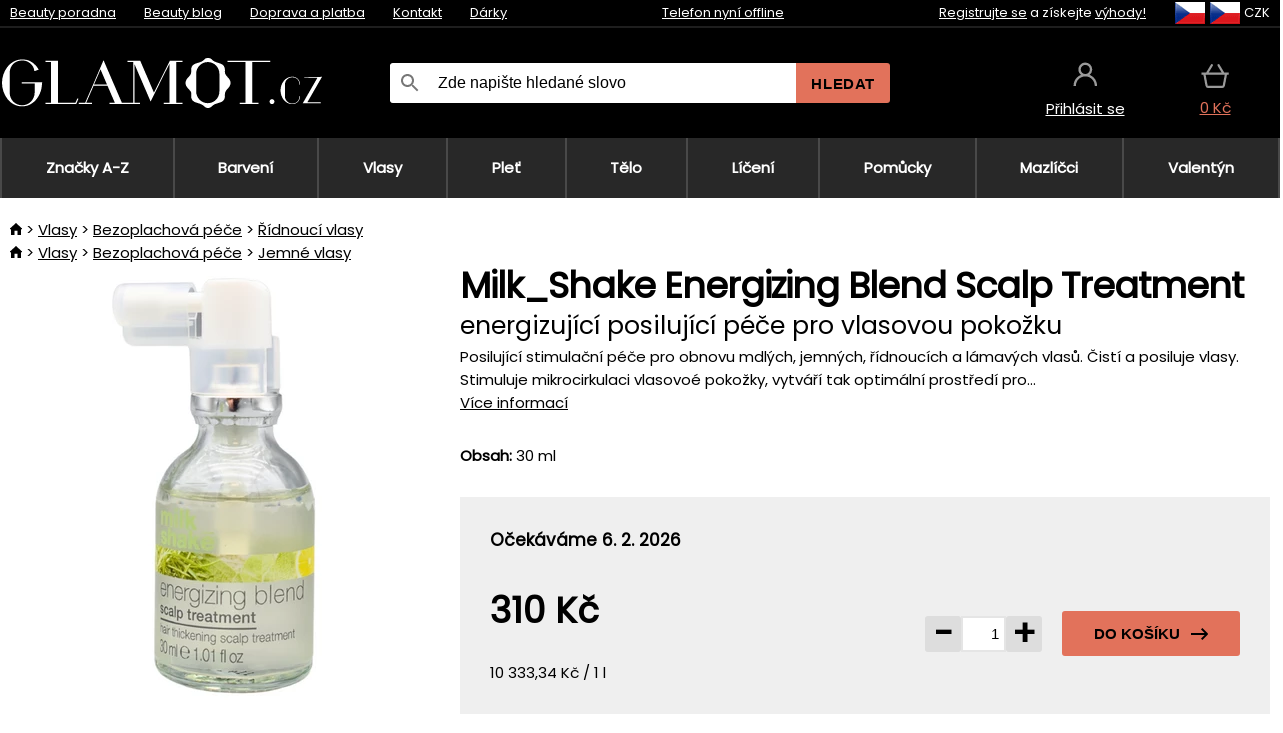

--- FILE ---
content_type: text/html;charset=UTF-8
request_url: https://www.glamot.cz/p/27475/z-one-concept-milk-shake-energizing-blend-scalp-treatment-energizujici-posilujici-pece-pro-vlasovou-pokozku?tag-id=10
body_size: 15029
content:
<!DOCTYPE html>
<html lang="cs">
<head>
<meta name="viewport" content="width=device-width, initial-scale=1.0"/>
<title class="js-fix">Milk_Shake Energizing Blend Scalp Treatment energizující posilující péče pro vlasovou pokožku | glamot.cz</title>
<link rel="canonical" href="https://www.glamot.cz/p/27475/z-one-concept-milk-shake-energizing-blend-scalp-treatment-energizujici-posilujici-pece-pro-vlasovou-pokozku" class="js-fix"/>
<meta property="og:type" content="product" class="js-fix"/>
<meta name="description" property="og:description" content="Posilující stimulační péče pro obnovu mdlých, jemných, řídnoucích a lámavých vlasů. Čistí a posiluje vlasy. Stimuluje mikrocirkulaci vlasovoé pokožky, vytváří tak optimální prostředí pro..." class="js-fix"/>
<meta property="og:image" content="https://static.necy.eu/i/g/450x450/201515.jpg" class="js-fix"/>
<meta property="og:url" content="https://www.glamot.cz/p/27475/z-one-concept-milk-shake-energizing-blend-scalp-treatment-energizujici-posilujici-pece-pro-vlasovou-pokozku" class="js-fix"/>
<meta property="og:title" content="Milk_Shake Energizing Blend Scalp Treatment energizující posilující péče pro vlasovou pokožku" class="js-pre"/>
<meta property="og:site_name" content="glamot.cz"/>
<link rel="stylesheet" href="//static.necy.eu/css/glamot-d19e73b8a55d019f15926ebd4455b1.css"/>
<link rel="stylesheet" href="//static.necy.eu/css/style-8ae55cfd4d44dafbf9229076a70947d9.css"/>
<link rel="preload" href="//static.necy.eu/d/fonts/poppins-v24-latin_latin-ext-regular.woff2" as="font" type="font/woff2" crossorigin>
<link rel="apple-touch-icon" sizes="180x180" href="//static.necy.eu/d/favicon/glamot-apple-touch-icon.png">
<link rel="icon" type="image/png" sizes="32x32" href="//static.necy.eu/d/favicon/glamot-favicon-32x32.png">
<link rel="icon" type="image/png" sizes="16x16" href="//static.necy.eu/d/favicon/glamot-favicon-16x16.png">
<link rel="shortcut icon" href="//static.necy.eu/d/favicon/glamot-favicon.ico">
<link rel="manifest" href="//static.necy.eu/d/favicon/glamot-site.webmanifest">
</head>
<body class="">
<div class="position-relative">
</div>
<figure class="backdrop js-backdrop"></figure>
<div class="old-browser-warning alert js-old-browser-warning">
<div class="w-main m-0-auto">
Webový prohlížeč, který používáte je zastaralý a není podporován (některé funkce nemusí fungovat správně). Prosíme aktualizujte si prohlížeč. Více informací na <a href="/supported-browsers" class="alert">
odkazu zde.</a>
</div>
</div>
<form method="post" action="/googlelogin" id="goole-login-form">
<input type="hidden" name="loc-return-url" value="/p/27475/z-one-concept-milk-shake-energizing-blend-scalp-treatment-energizujici-posilujici-pece-pro-vlasovou-pokozku?tag-id=10">
</form>
<form method="post" action="/facebooklogin" id="facebook-login-form">
<input type="hidden" name="loc-return-url" value="/p/27475/z-one-concept-milk-shake-energizing-blend-scalp-treatment-energizujici-posilujici-pece-pro-vlasovou-pokozku?tag-id=10">
</form>
<form method="post" action="/forms/login?return_url=%2Fp%2F27475%2Fz-one-concept-milk-shake-energizing-blend-scalp-treatment-energizujici-posilujici-pece-pro-vlasovou-pokozku%3Ftag-id%3D10"
class="login-dialog js-login-dialog js-dropdown">
<div>
<label class="login-label">
<span class="icon-person login-icon">
</span>
<span class="login-span-input">
<input type="email" name="email" required class="login-input" autocomplete="username"
placeholder="E-mail">
</span>
</label>
<label class="login-label">
<span class="icon-lock login-icon">
</span>
<span class="login-span-input">
<input type="password" name="password" required class="login-input" autocomplete="current-password"
placeholder="Heslo">
</span>
</label>
<button class="submit login-email login-submit login-item" type="submit" name="submit" value="login">
Přihlásit přes e-mail</button>
<div>
<a href="/forms/forgotten-password" class="login-href forgottent-password font-accent">
Zapomněli jste heslo?</a>
</div>
</div>
<div class="login-div2">
<div class="login-fb login-item js-facebook-login">
Přihlásit přes Facebook</div>
<div class="login-gp login-item js-google-login">
Přihlásit přes Google</div>
</div>
<div>
Prohlašuji, že jsem se seznámil se <a href="/page/29336/ochrana-osobnich-udaju" class="underline">
zásadami zpracování osobních údajů</a>.<br>
Nemáte účet? <a href="/forms/registration-simple" class="login-href font-accent">
Zaregistrujte se.</a>
</div>
</form><form method="post"
action="/settings/country?loc-return-url=%2Fp%2F27475%2Fz-one-concept-milk-shake-energizing-blend-scalp-treatment-energizujici-posilujici-pece-pro-vlasovou-pokozku%3Ftag-id%3D10"
class="german-country-select js-german-country-dialog js-dropdown">
<div class="german-country-select-div">
<div class="text-black font-bold">
Vyberte svou zemi</div>
<div class="settings-item-ex">
<button class="picker" type="submit" name="changeCountry" value="DE">
<span class="f32 f32DE"></span>
<span class="bold underline">Deutschland</span>
</button>
</div>
<div class="settings-item-ex">
<button class="picker" type="submit" name="changeCountry" value="AT">
<span class="f32 f32AT"></span>
<span class="bold underline">Österreich</span>
</button>
</div>
<div class="settings-item-ex">
<button class="picker" type="submit" name="changeCountry" value="CH">
<span class="f32 f32CH"></span>
<span class="bold underline">Switzerland</span>
</button>
</div>
</div>
</form><form method="post" action="/settings/currency" id="localization-form">
<input type="hidden" name="loc-return-url" value="%2Fp%2F27475%2Fz-one-concept-milk-shake-energizing-blend-scalp-treatment-energizujici-posilujici-pece-pro-vlasovou-pokozku%3Ftag-id%3D10">
<input type="hidden" name="changeCurrency" class="js-currency-value">
</form>
<div class="mobile-header">
<div class=" mobile-header-grid-general ">
<a href="/"
style="background-image: url(//static.necy.eu/d/svg-logos/glamot-cz-1.svg)"
class="mobile-logo">
</a>
<div class="search-dropdown">
<form action="/search" method="get" class="flex search-form">
<label class="overflow-hidden flex-grow">
<span class="icon-search login-icon">
</span>
<span class="login-span-input">
<input type="text" name="search" required maxlength="255"
class="search-input"
placeholder="Zde napište hledané slovo"
value=""
>
</span>
</label>
<button type="submit" value="" class="head-search-button">
Hledat</button>
</form>
</div><div class="js-loc-menu mobile-icon flex items-center justify-center">
<div class="f32-pre-header f32 f32cs"></div>
<form class="localization-menu
 js-localization-dropdown js-dropdown ">
<strong class="localization-row icon-language localization-heading">
Jazyk</strong>
<a class="localization-row" href="/p/27475/z-one-concept-milk-shake-energizing-blend-scalp-treatment-energizujici-posilujici-pece-pro-vlasovou-pokozku?tag-id=10">
<div class=" icon-radio-checked "></div>
<span class="localization-span f32 f32cs"></span>
Čeština</a>
<a class="localization-row" href="//www.glamot.sk/p/27475/z-one-concept-milk-shake-energizing-blend-scalp-treatment-energizujuci-posilnujuci-starostlivost-pre-vlasovu-pokozku?tag-id=10">
<div class="icon-radio-unchecked"></div>
<span class="localization-span f32 f32sk"></span>
Slovenčina</a>
<a class="localization-row" href="//www.glamot.com/p/27475/z-one-concept-milk-shake-energizing-blend-scalp-treatment?tag-id=10">
<div class="icon-radio-unchecked"></div>
<span class="localization-span f32 f32en"></span>
English</a>
<a class="localization-row" href="//www.glamot.de/p/27475/z-one-concept-milk-shake-energizing-blend-scalp-treatment?tag-id=10">
<div class="icon-radio-unchecked"></div>
<span class="localization-span f32 f32de"></span>
Deutsch</a>
<strong class="localization-row icon-money localization-heading">
Měna</strong>
<div class="localization-row js-currency"
data-change-currency="CZK">
<div class=" icon-radio-checked "></div>
<span class="localization-span f32 f32CZK"></span>
Česká koruna (CZK)</div>
<div class="localization-row js-currency"
data-change-currency="EUR">
<div class="icon-radio-unchecked"></div>
<span class="localization-span f32 f32EUR"></span>
Euro (EUR)</div>
<div class="localization-row js-currency"
data-change-currency="USD">
<div class="icon-radio-unchecked"></div>
<span class="localization-span f32 f32USD"></span>
Americký dolar (USD)</div>
<strong class="localization-row icon-globe-local localization-heading">
Země</strong>
<div class="localization-row">
<div class="icon-radio-checked"></div>
<span class="localization-span f32 f32CZ"></span>
Česká republika</div>
<a class="localization-row"
href="/settings/country?loc-return-url=%2Fp%2F27475%2Fz-one-concept-milk-shake-energizing-blend-scalp-treatment-energizujici-posilujici-pece-pro-vlasovou-pokozku%3Ftag-id%3D10">
<div class="icon-radio-unchecked"></div>
<span class="localization-span f32"></span>
Vybrat jinou zemi</a>
</form></div>
<div class="mobile-icon icon-persona  js-login ">
</div>
<a id="shopping_cart_mobile"
href="/cart-products"
class="mobile-icon icon-basket js-mobile-cart position-relative">
</a><div class="js-menu-icon mobile-icon-menu mobile-icon icon-menu">
menu</div>
</div>
</div>
<div class="head desktop-header">
<div class="head-10-border position-relative">
<div class="w-main head-10">
<div class="flex space-x-2">
<span class="head-top-link">
<a href="/blog?tag-id=10">
Beauty poradna</a>
</span>
<span class="head-top-link">
<a href="/blog">
Beauty blog</a>
</span>
<span class="head-top-link">
<span class="underline cursor-pointer js-shipping-payment">
Doprava a platba</span>
</span>
<div class="header-dropdown header-shipping-payment js-shipping-payment-dropdown">
<div>
<div class="shipping-payment-dropdown w-main">
<div>
<h2 class="h2-index">
<a href="/page/20/doprava-a-platba#shipping" class="h2-index">
Doprava</a>
</h2>
Doprava pro zemi: <a class="underline"
href="/settings/country?loc-return-url=%2Fp%2F27475%2Fz-one-concept-milk-shake-energizing-blend-scalp-treatment-energizujici-posilujici-pece-pro-vlasovou-pokozku%3Ftag-id%3D10">
<span class="no-wrap underline text-black"><span class="ship-to-country-span f32 f32CZ"></span>Česká republika</span>
</a>
<table class="m-t-30">
<thead>
<tr>
<td>
Doprava<td class="right">
Cena<td class="right">
Doprava zdarma od</thead>
<tbody>
<tr>
<td class="font-bold text-black">
<span class="shipping-logo-span shipping-logo-span-dropdown">
<img src="//static.necy.eu/d/shipping-logos/gls-1.png"
class="shipping-logo-img shipping-logo-img-small" alt="GLS výdejní místa"
loading="lazy">
</span>
GLS výdejní místa<td class="right shipping-payment-dropdown-td">
<span id="shipping_67_price" class="bold">
Od 51&nbsp;Kč</span>
<td class="right">
1 500&nbsp;Kč<tr>
<td class="font-bold text-black">
<span class="shipping-logo-span shipping-logo-span-dropdown">
<img src="//static.necy.eu/d/shipping-logos/ppl-parcel-shop.png"
class="shipping-logo-img shipping-logo-img-small" alt="PPL výdejní místa"
loading="lazy">
</span>
PPL výdejní místa<td class="right shipping-payment-dropdown-td">
<span id="shipping_55_price" class="bold">
Od 64&nbsp;Kč</span>
<td class="right">
<tr>
<td class="font-bold text-black">
<span class="shipping-logo-span shipping-logo-span-dropdown">
<img src="//static.necy.eu/d/shipping-logos/zasilkovna.png"
class="shipping-logo-img shipping-logo-img-small" alt="Zásilkovna"
loading="lazy">
</span>
Zásilkovna<td class="right shipping-payment-dropdown-td">
<span id="shipping_3_price" class="bold">
Od 61&nbsp;Kč</span>
<td class="right">
1 690&nbsp;Kč<tr>
<td class="font-bold text-black">
<span class="shipping-logo-span shipping-logo-span-dropdown">
<img src="//static.necy.eu/d/shipping-logos/balikovna.png"
class="shipping-logo-img shipping-logo-img-small" alt="Balíkovna"
loading="lazy">
</span>
Balíkovna<td class="right shipping-payment-dropdown-td">
<span id="shipping_24_price" class="bold">
68&nbsp;Kč</span>
<td class="right">
<tr>
<td class="font-bold text-black">
<span class="shipping-logo-span shipping-logo-span-dropdown">
<img src="//static.necy.eu/d/shipping-logos/balik-do-ruky.png"
class="shipping-logo-img shipping-logo-img-small" alt="Balíkovna na adresu"
loading="lazy">
</span>
Balíkovna na adresu<td class="right shipping-payment-dropdown-td">
<span id="shipping_1_price" class="bold">
80&nbsp;Kč</span>
<td class="right">
2 500&nbsp;Kč<tr>
<td class="font-bold text-black">
<span class="shipping-logo-span shipping-logo-span-dropdown">
<img src="//static.necy.eu/d/shipping-logos/gls-1.png"
class="shipping-logo-img shipping-logo-img-small" alt="GLS doručení na adresu"
loading="lazy">
</span>
GLS doručení na adresu<td class="right shipping-payment-dropdown-td">
<span id="shipping_2_price" class="bold">
Od 79&nbsp;Kč</span>
<td class="right">
2 500&nbsp;Kč<tr>
<td class="font-bold text-black">
<span class="shipping-logo-span shipping-logo-span-dropdown">
<img src="//static.necy.eu/d/shipping-logos/ppl.png"
class="shipping-logo-img shipping-logo-img-small" alt="PPL doručení na adresu"
loading="lazy">
</span>
PPL doručení na adresu<td class="right shipping-payment-dropdown-td">
<span id="shipping_6_price" class="bold">
Od 98&nbsp;Kč</span>
<td class="right">
<tr>
<td class="font-bold text-black">
<span class="shipping-logo-span shipping-logo-span-dropdown">
<img src="//static.necy.eu/d/shipping-logos/zasilkovna.png"
class="shipping-logo-img shipping-logo-img-small" alt="Zásilkovna domů - kurýr"
loading="lazy">
</span>
Zásilkovna domů - kurýr<td class="right shipping-payment-dropdown-td">
<span id="shipping_57_price" class="bold">
Od 91&nbsp;Kč</span>
<td class="right">
2 500&nbsp;Kč<tr>
<td class="font-bold text-black">
<span class="shipping-logo-span shipping-logo-span-dropdown">
<img src="//static.necy.eu/d/shipping-logos/necy-box.png"
class="shipping-logo-img shipping-logo-img-small" alt="Osobní odběr - Výdejní box Uherské Hradiště"
loading="lazy">
</span>
Osobní odběr - Výdejní box Uherské Hradiště<td class="right shipping-payment-dropdown-td">
<span id="shipping_61_price" class="bold">
<span class="icon-check label-icon product_variants_availability_stock">
Zdarma</span>
</span>
<td class="right">
<tr>
<td class="font-bold text-black">
<span class="shipping-logo-span shipping-logo-span-dropdown">
<img src="//static.necy.eu/d/shipping-logos/glamot-cz-1.png"
class="shipping-logo-img shipping-logo-img-small" alt="Osobní odběr - Uherské Hradiště"
loading="lazy">
</span>
Osobní odběr - Uherské Hradiště<td class="right shipping-payment-dropdown-td">
<span id="shipping_4_price" class="bold">
45&nbsp;Kč</span>
<td class="right">
2 500&nbsp;Kč</tbody>
</table>
</div>
<div class="position-relative">
<span class="remove close-expedition-delay-info close-shipping-payment-dropdown js-close-shipping-payment-dropdown"></span>
<h2 class="h2-index">
<a href="/page/20/doprava-a-platba#payment">
Platba</a>
</h2>
Dostupné způsoby platby jsou závislé na zvolené dopravě.<table class="header-payment-table">
<thead>
<tr>
<td>
Platba<td class="right">
Cena</thead>
<tbody>
<tr>
<td class="font-bold text-black shipping-payment-dropdown-td">
Rychlý bankovní převod s QR kódem (zálohová faktura)<td class="right">
<span id="payment_7_price" class="bold">
0&nbsp;Kč</span>
<tr>
<td class="font-bold text-black shipping-payment-dropdown-td">
Dobírka<td class="right">
<span id="payment_6_price" class="bold">
39&nbsp;Kč</span>
<tr>
<td class="font-bold text-black shipping-payment-dropdown-td">
Hotově ve výdejně<td class="right">
<span id="payment_8_price" class="bold">
0&nbsp;Kč</span>
<tr>
<td class="font-bold text-black shipping-payment-dropdown-td">
Platební kartou ve výdejně<td class="right">
<span id="payment_15_price" class="bold">
0&nbsp;Kč</span>
<tr>
<td class="font-bold text-black shipping-payment-dropdown-td">
Platební karta online<td class="right">
<span id="payment_18_price" class="bold">
0&nbsp;Kč</span>
</tbody>
</table>
</div>
</div>
</div>
</div><span class="head-top-link">
<a href="/page/12/contact">
Kontakt</a>
</span>
<span class="head-top-link">
<a href="/gifts">
Dárky</a>
</span>
</div>
<div class="text-center">
<div class="inline-block">
<a href="/page/12/contact#contact"
class="">
Telefon nyní offline</a>
</div>
</div>
<div class="flex space-x-2 head-localization">
<span class="head-top-link">
<a href="/forms/registration-simple">
Registrujte se</a>
 a získejte <a href="/page/35718/glamot-vernostni-program-vyhody-pro-verne-zakazniky">
výhody!</a>
</span>
<div class="position-relative header-localization cursor-pointer head-top-link">
<div class="f32-pre-header f32 f32CZ"></div>
<div class="f32-pre-header f32 f32cs"></div>
 CZK<form class="localization-menu
 localization-menu-desktop ">
<strong class="localization-row icon-language localization-heading">
Jazyk</strong>
<a class="localization-row" href="/p/27475/z-one-concept-milk-shake-energizing-blend-scalp-treatment-energizujici-posilujici-pece-pro-vlasovou-pokozku?tag-id=10">
<div class=" icon-radio-checked "></div>
<span class="localization-span f32 f32cs"></span>
Čeština</a>
<a class="localization-row" href="//www.glamot.sk/p/27475/z-one-concept-milk-shake-energizing-blend-scalp-treatment-energizujuci-posilnujuci-starostlivost-pre-vlasovu-pokozku?tag-id=10">
<div class="icon-radio-unchecked"></div>
<span class="localization-span f32 f32sk"></span>
Slovenčina</a>
<a class="localization-row" href="//www.glamot.com/p/27475/z-one-concept-milk-shake-energizing-blend-scalp-treatment?tag-id=10">
<div class="icon-radio-unchecked"></div>
<span class="localization-span f32 f32en"></span>
English</a>
<a class="localization-row" href="//www.glamot.de/p/27475/z-one-concept-milk-shake-energizing-blend-scalp-treatment?tag-id=10">
<div class="icon-radio-unchecked"></div>
<span class="localization-span f32 f32de"></span>
Deutsch</a>
<strong class="localization-row icon-money localization-heading">
Měna</strong>
<div class="localization-row js-currency"
data-change-currency="CZK">
<div class=" icon-radio-checked "></div>
<span class="localization-span f32 f32CZK"></span>
Česká koruna (CZK)</div>
<div class="localization-row js-currency"
data-change-currency="EUR">
<div class="icon-radio-unchecked"></div>
<span class="localization-span f32 f32EUR"></span>
Euro (EUR)</div>
<div class="localization-row js-currency"
data-change-currency="USD">
<div class="icon-radio-unchecked"></div>
<span class="localization-span f32 f32USD"></span>
Americký dolar (USD)</div>
<strong class="localization-row icon-globe-local localization-heading">
Země</strong>
<div class="localization-row">
<div class="icon-radio-checked"></div>
<span class="localization-span f32 f32CZ"></span>
Česká republika</div>
<a class="localization-row"
href="/settings/country?loc-return-url=%2Fp%2F27475%2Fz-one-concept-milk-shake-energizing-blend-scalp-treatment-energizujici-posilujici-pece-pro-vlasovou-pokozku%3Ftag-id%3D10">
<div class="icon-radio-unchecked"></div>
<span class="localization-span f32"></span>
Vybrat jinou zemi</a>
</form></div>
</div>
</div>
</div>
<div class="head-20 m-0-auto w-main">
<a href="/"
style="background-image: url(//static.necy.eu/d/svg-logos/glamot-cz-1.svg)"
class="w-full main-logo">
</a>
<form action="/search" method="get" class="w-full">
<div class="flex w-full">
<label class="flex w-full">
<span class="icon-search login-icon login-icon-desktop">
</span>
<input type="text" name="search" required maxlength="255" value=""
class="search-input search-input-desktop flex-grow"
placeholder="Zde napište hledané slovo"
>
</label>
<button type="submit" value="" class="head-search-button cursor-pointer">
Hledat</button>
</div>
</form>
<div></div>
<div class="header-account position-relative head-icon-div h-full w-full
 js-login cursor-pointer ">
<a  href="/forms/login"
class="w-full h-full flex items-center justify-center">
<div class="text-center">
<span class="inline-block cursor-pointer">
<span class="head-icon icon-persona"></span>
<br>
<span class="underline text-base">
Přihlásit se</span>
</span>
</div>
</a>
</div>
<div id="cart_small_box" class="head-icon-div h-full w-full cursor-pointer">
<a href="/cart-products" class="cart-href position-relative">
<span class="head-icon icon-basket"></span>
<span id="js-cart-price">0&nbsp;Kč</span>
</a>
</div></div>
</div>
<div class="menu-div desktop-header">
<nav class="menu-nav w-main"
style="grid-template-columns: repeat(9, auto);">
<a href="/brands" class="menu-a ">
<span>
Značky A-Z</span>
</a>
<div class="header-info cursor-pointer">
<a href="/c/2649/profesionalni-pripravky-a-pomucky-pro-barveni-a-odbarveni-vlasu"
class="menu-a ">
<span>
Barvení</span>
</a>
<div class="header-dropdown menu-dropdown">
<div class="h-full flex w-main m-0-auto">
<div class="menu-left">
<div class="menu-grid">
<a href="/c/2794/permanentni-barvy-na-vlasy" class="text-black flex menu-item menu-sub underline">
<div class="text-center box-border menu-item-img">
<img src="//static.necy.eu/i/w/120402_35x35.webp"
loading="lazy"
alt="Barvy na vlasy"
width="35"
height="35"

></div>
<div class="menu-category-name">
Barvy na vlasy</div>
</a>
<a href="/c/3502/prelivy-na-vlasy-semi-nebo-demi-permanentni-barvy-na-vlasy" class="text-black flex menu-item menu-sub underline">
<div class="text-center box-border menu-item-img">
<img src="//static.necy.eu/i/w/120403_35x35.webp"
loading="lazy"
alt="Přelivy na vlasy"
width="35"
height="35"

></div>
<div class="menu-category-name">
Přelivy na vlasy</div>
</a>
<a href="/c/3496/smyvatelne-barvy" class="text-black flex menu-item menu-sub underline">
<div class="text-center box-border menu-item-img">
<img src="//static.necy.eu/i/w/120404_35x35.webp"
loading="lazy"
alt="Smývatelné barvy"
width="35"
height="35"

></div>
<div class="menu-category-name">
Smývatelné barvy</div>
</a>
<a href="/c/4019/vlasove-korektory" class="text-black flex menu-item menu-sub underline">
<div class="text-center box-border menu-item-img">
<img src="//static.necy.eu/i/w/120405_35x35.webp"
loading="lazy"
alt="Vlasové korektory"
width="35"
height="35"

></div>
<div class="menu-category-name">
Vlasové korektory</div>
</a>
<a href="/c/2997/vse-pro-barveni-ras-a-oboci" class="text-black flex menu-item menu-sub underline">
<div class="text-center box-border menu-item-img">
<img src="//static.necy.eu/i/w/120406_35x35.webp"
loading="lazy"
alt="Barvení řas a obočí"
width="35"
height="35"

></div>
<div class="menu-category-name">
Barvení řas a obočí</div>
</a>
<a href="/c/3506/odstranovace-barvy-z-vlasu-a-pokozky" class="text-black flex menu-item menu-sub underline">
<div class="text-center box-border menu-item-img">
<img src="//static.necy.eu/i/w/120407_35x35.webp"
loading="lazy"
alt="Odstraňovače barvy"
width="35"
height="35"

></div>
<div class="menu-category-name">
Odstraňovače barvy</div>
</a>
<a href="/c/2796/oxidacni-kremy-a-vyvijece-pro-barvy-zesvetlovace-a-meliry" class="text-black flex menu-item menu-sub underline">
<div class="text-center box-border menu-item-img">
<img src="//static.necy.eu/i/w/120408_35x35.webp"
loading="lazy"
alt="Oxidační krémy"
width="35"
height="35"

></div>
<div class="menu-category-name">
Oxidační krémy</div>
</a>
<a href="/c/2683/melirovaci-prasky-pudry-kremy-a-zesvetlovace" class="text-black flex menu-item menu-sub underline">
<div class="text-center box-border menu-item-img">
<img src="//static.necy.eu/i/w/120409_35x35.webp"
loading="lazy"
alt="Melíry a zesvětlovače"
width="35"
height="35"

></div>
<div class="menu-category-name">
Melíry a zesvětlovače</div>
</a>
<a href="/c/3888/ochranna-a-osetrujici-pece-behem-a-po-barveni" class="text-black flex menu-item menu-sub underline">
<div class="text-center box-border menu-item-img">
<img src="//static.necy.eu/i/w/120410_35x35.webp"
loading="lazy"
alt="Ochranná a ošetřující péče"
width="35"
height="35"

></div>
<div class="menu-category-name">
Ochranná a ošetřující péče</div>
</a>
<a href="/c/3985/kadernicke-potreby-pro-barveni-vlasu-ras-a-oboci" class="text-black flex menu-item menu-sub underline">
<div class="text-center box-border menu-item-img">
<img src="//static.necy.eu/i/w/120411_35x35.webp"
loading="lazy"
alt="Pomůcky k barvení"
width="35"
height="35"

></div>
<div class="menu-category-name">
Pomůcky k barvení</div>
</a>
<a href="/c/3504/vzorniky-barev-na-vlasy" class="text-black flex menu-item menu-sub underline">
<div class="text-center box-border menu-item-img">
<img src="//static.necy.eu/i/w/120412_35x35.webp"
loading="lazy"
alt="Vzorníky barev"
width="35"
height="35"

></div>
<div class="menu-category-name">
Vzorníky barev</div>
</a>
<a href="/c/2649/profesionalni-pripravky-a-pomucky-pro-barveni-a-odbarveni-vlasu"
class="text-black flex menu-item menu-other">
<div>
zobraz vše</div>
</a>
</div>
<div class="flex space-x-2 menu-foot">
<span>
<a href="/c/2649/profesionalni-pripravky-a-pomucky-pro-barveni-a-odbarveni-vlasu?ff=2"
class="text-black">
Novinky</a>
</span>
<span>
<a href="/c/2649/profesionalni-pripravky-a-pomucky-pro-barveni-a-odbarveni-vlasu?ff=5"
class="text-black">
Nově zlevněné</a>
</span>
<span>
<a href="/c/2649/profesionalni-pripravky-a-pomucky-pro-barveni-a-odbarveni-vlasu" class="text-black">
Další kategorie</a>
</span>
</div>
</div>
<div class="menu-right">
<span class="menu-best-seller">
Nejprodávanější</span>
<a class="index-product-small product_small no-underline text-black text-center
no-hover"
data-product-id="43350"
href="/p/43350/schwarzkopf-professional-igora-naturals">
<div class="position-relative">
<div class="products_image">
<img src="//static.necy.eu/i/g/170x170/135296.webp"
loading="lazy"
alt
width="77"
height="170"
class="centered_image"
></div>
<div class="more-variants">
<div class="more-color">Více barev</div>
<br>
</div>
<div class="product-small-name-line ps-name-man margin-top-10 color-black underline font-bold text-lg">
Schwarzkopf Professional</div>
<div class="product-small-name-line ps-name-common margin-top-5 color-black underline font-bold text-lg">
Igora Royal Color 60 ml&nbsp;
</div>
<div class="product-small-name-line ps-name-local text-sm">
permanentní barva na vlasy&nbsp;
</div>
<div class="color-black product-small-manufacturer">
<span class="product_variants_availability_stock text-sm">
Skladem</span>
<span class="price product-small-price">
</span>
</div>
</div>
</a></div>
</div>
</div>
</div>
<div class="header-info cursor-pointer">
<a href="/c/2608/profesionalni-vlasova-kosmetika"
class="menu-a ">
<span>
Vlasy</span>
</a>
<div class="header-dropdown menu-dropdown">
<div class="h-full flex w-main m-0-auto">
<div class="menu-left">
<div class="menu-grid">
<a href="/c/4800/profesionalni-peeling-na-vlasy" class="text-black flex menu-item menu-sub underline">
<div class="text-center box-border menu-item-img">
<img src="//static.necy.eu/i/w/158735_35x35.webp"
loading="lazy"
alt="Peelingy na vlasy"
width="35"
height="35"

></div>
<div class="menu-category-name">
Peelingy na vlasy</div>
</a>
<a href="/c/2648/sampony" class="text-black flex menu-item menu-sub underline">
<div class="text-center box-border menu-item-img">
<img src="//static.necy.eu/i/w/120393_35x35.webp"
loading="lazy"
alt="Šampony"
width="35"
height="35"

></div>
<div class="menu-category-name">
Šampony</div>
</a>
<a href="/c/2673/kondicionery" class="text-black flex menu-item menu-sub underline">
<div class="text-center box-border menu-item-img">
<img src="//static.necy.eu/i/w/120394_35x35.webp"
loading="lazy"
alt="Kondicionéry"
width="35"
height="35"

></div>
<div class="menu-category-name">
Kondicionéry</div>
</a>
<a href="/c/3372/masky-a-kury-na-vlasy" class="text-black flex menu-item menu-sub underline">
<div class="text-center box-border menu-item-img">
<img src="//static.necy.eu/i/w/165159_35x35.webp"
loading="lazy"
alt="Masky a kúry"
width="35"
height="35"

></div>
<div class="menu-category-name">
Masky a kúry</div>
</a>
<a href="/c/3370/bezoplachova-pece-na-vlasy" class="text-black flex menu-item menu-sub underline">
<div class="text-center box-border menu-item-img">
<img src="//static.necy.eu/i/w/120395_35x35.webp"
loading="lazy"
alt="Bezoplachová péče"
width="35"
height="35"

></div>
<div class="menu-category-name">
Bezoplachová péče</div>
</a>
<a href="/c/2767/oleje-na-vlasy" class="text-black flex menu-item menu-sub underline">
<div class="text-center box-border menu-item-img">
<img src="//static.necy.eu/i/w/120396_35x35.webp"
loading="lazy"
alt="Vlasové oleje"
width="35"
height="35"

></div>
<div class="menu-category-name">
Vlasové oleje</div>
</a>
<a href="/c/3795/vlasove-parfemy" class="text-black flex menu-item menu-sub underline">
<div class="text-center box-border menu-item-img">
<img src="//static.necy.eu/i/w/120397_35x35.webp"
loading="lazy"
alt="Vlasové parfémy"
width="35"
height="35"

></div>
<div class="menu-category-name">
Vlasové parfémy</div>
</a>
<a href="/c/2725/profesionalni-stylingove-pripravky" class="text-black flex menu-item menu-sub underline">
<div class="text-center box-border menu-item-img">
<img src="//static.necy.eu/i/w/120398_35x35.webp"
loading="lazy"
alt="Styling"
width="35"
height="35"

></div>
<div class="menu-category-name">
Styling</div>
</a>
<a href="/c/2954/trvale-tvarovani-vlasu" class="text-black flex menu-item menu-sub underline">
<div class="text-center box-border menu-item-img">
<img src="//static.necy.eu/i/w/120399_35x35.webp"
loading="lazy"
alt="Trvalé tvarování"
width="35"
height="35"

></div>
<div class="menu-category-name">
Trvalé tvarování</div>
</a>
<a href="/c/2730/vitaminy-a-vyzivove-doplnky-na-vlasy" class="text-black flex menu-item menu-sub underline">
<div class="text-center box-border menu-item-img">
<img src="//static.necy.eu/i/w/120400_35x35.webp"
loading="lazy"
alt="Vitamíny na vlasy"
width="35"
height="35"

></div>
<div class="menu-category-name">
Vitamíny na vlasy</div>
</a>
<a href="/c/3065/darkove-a-cestovni-baleni-vlasove-kosmetiky" class="text-black flex menu-item menu-sub underline">
<div class="text-center box-border menu-item-img">
<img src="//static.necy.eu/i/w/120401_35x35.webp"
loading="lazy"
alt="Balíčky"
width="35"
height="35"

></div>
<div class="menu-category-name">
Balíčky</div>
</a>
<a href="/c/2608/profesionalni-vlasova-kosmetika"
class="text-black flex menu-item menu-other">
<div>
zobraz vše</div>
</a>
</div>
<div class="flex space-x-2 menu-foot">
<span>
<a href="/c/2608/profesionalni-vlasova-kosmetika?ff=2"
class="text-black">
Novinky</a>
</span>
<span>
<a href="/c/2608/profesionalni-vlasova-kosmetika?ff=5"
class="text-black">
Nově zlevněné</a>
</span>
<span>
<a href="/c/2608/profesionalni-vlasova-kosmetika" class="text-black">
Další kategorie</a>
</span>
</div>
</div>
<div class="menu-right">
<span class="menu-best-seller">
Nejprodávanější</span>
<a class="index-product-small product_small no-underline text-black text-center
no-hover"
data-product-id="46090"
href="/p/46090/schwarzkopf-professional-fibre-clinix-fibre-sealer-krem-pro-roztrepene-konecky-vlasu">
<div class="position-relative">
<div class="products_image">
<img src="//static.necy.eu/i/g/170x170/197521.webp"
loading="lazy"
alt
width="58"
height="170"
class="centered_image"
></div>
<div class="more-variants">
</div>
<div class="product-small-name-line ps-name-man margin-top-10 color-black underline font-bold text-lg">
Schwarzkopf Professional</div>
<div class="product-small-name-line ps-name-common margin-top-5 color-black underline font-bold text-lg">
Fibre Clinix Fibre Sealer 150 ml&nbsp;
</div>
<div class="product-small-name-line ps-name-local text-sm">
krém pro roztřepené konečky vlasů&nbsp;
</div>
<div class="color-black product-small-manufacturer">
<span class="product_variants_availability_stock text-sm">
Skladem</span>
<span class="price product-small-price">
</span>
</div>
</div>
</a></div>
</div>
</div>
</div>
<div class="header-info cursor-pointer">
<a href="/c/2629/pletova-kosmetika"
class="menu-a ">
<span>
Pleť</span>
</a>
<div class="header-dropdown menu-dropdown">
<div class="h-full flex w-main m-0-auto">
<div class="menu-left">
<div class="menu-grid">
<a href="/c/3980/pletove-kremy-na-den-i-noc-nocni-kremy-a-denni-kremy" class="text-black flex menu-item menu-sub underline">
<div class="text-center box-border menu-item-img">
<img src="//static.necy.eu/i/w/120414_35x35.webp"
loading="lazy"
alt="Pleťové krémy"
width="35"
height="35"

></div>
<div class="menu-category-name">
Pleťové krémy</div>
</a>
<a href="/c/3452/cisteni-odliceni-a-tonizace-pleti" class="text-black flex menu-item menu-sub underline">
<div class="text-center box-border menu-item-img">
<img src="//static.necy.eu/i/w/120415_35x35.webp"
loading="lazy"
alt="Čištění a tonizace"
width="35"
height="35"

></div>
<div class="menu-category-name">
Čištění a tonizace</div>
</a>
<a href="/c/3464/pletova-sera-fluidy-a-oleje" class="text-black flex menu-item menu-sub underline">
<div class="text-center box-border menu-item-img">
<img src="//static.necy.eu/i/w/120416_35x35.webp"
loading="lazy"
alt="Séra a oleje"
width="35"
height="35"

></div>
<div class="menu-category-name">
Séra a oleje</div>
</a>
<a href="/c/3462/pletove-masky" class="text-black flex menu-item menu-sub underline">
<div class="text-center box-border menu-item-img">
<img src="//static.necy.eu/i/w/120417_35x35.webp"
loading="lazy"
alt="Pleťové masky"
width="35"
height="35"

></div>
<div class="menu-category-name">
Pleťové masky</div>
</a>
<a href="/c/3456/pece-o-ocni-okoli" class="text-black flex menu-item menu-sub underline">
<div class="text-center box-border menu-item-img">
<img src="//static.necy.eu/i/w/120418_35x35.webp"
loading="lazy"
alt="Oční okolí"
width="35"
height="35"

></div>
<div class="menu-category-name">
Oční okolí</div>
</a>
<a href="/c/3774/pece-o-rasy-a-oboci" class="text-black flex menu-item menu-sub underline">
<div class="text-center box-border menu-item-img">
<img src="//static.necy.eu/i/w/120419_35x35.webp"
loading="lazy"
alt="Řasy a obočí"
width="35"
height="35"

></div>
<div class="menu-category-name">
Řasy a obočí</div>
</a>
<a href="/c/3470/pece-o-krk-a-dekolt" class="text-black flex menu-item menu-sub underline">
<div class="text-center box-border menu-item-img">
<img src="//static.necy.eu/i/w/120420_35x35.webp"
loading="lazy"
alt="Krk a dekolt"
width="35"
height="35"

></div>
<div class="menu-category-name">
Krk a dekolt</div>
</a>
<a href="/c/3460/pletova-slunecni-kosmetika" class="text-black flex menu-item menu-sub underline">
<div class="text-center box-border menu-item-img">
<img src="//static.necy.eu/i/w/120421_35x35.webp"
loading="lazy"
alt="Slunce"
width="35"
height="35"

></div>
<div class="menu-category-name">
Slunce</div>
</a>
<a href="/c/3472/kosmetika-na-holeni-pro-muze" class="text-black flex menu-item menu-sub underline">
<div class="text-center box-border menu-item-img">
<img src="//static.necy.eu/i/w/120422_35x35.webp"
loading="lazy"
alt="Holení a péče pro muže"
width="35"
height="35"

></div>
<div class="menu-category-name">
Holení a péče pro muže</div>
</a>
<a href="/c/3474/kosmeticke-sady-na-plet" class="text-black flex menu-item menu-sub underline">
<div class="text-center box-border menu-item-img">
<img src="//static.necy.eu/i/w/120423_35x35.webp"
loading="lazy"
alt="Kosmetické sady"
width="35"
height="35"

></div>
<div class="menu-category-name">
Kosmetické sady</div>
</a>
<a href="/c/2629/pletova-kosmetika"
class="text-black flex menu-item menu-other">
<div>
zobraz vše</div>
</a>
</div>
<div class="flex space-x-2 menu-foot">
<span>
<a href="/c/2629/pletova-kosmetika?ff=2"
class="text-black">
Novinky</a>
</span>
<span>
<a href="/c/2629/pletova-kosmetika?ff=5"
class="text-black">
Nově zlevněné</a>
</span>
<span>
<a href="/c/2629/pletova-kosmetika" class="text-black">
Další kategorie</a>
</span>
</div>
</div>
<div class="menu-right">
<span class="menu-best-seller">
Nejprodávanější</span>
<a class="index-product-small product_small no-underline text-black text-center
no-hover"
data-product-id="39582"
href="/p/39582/babor-doctor-pro-ha-hyaluronic-acid-concentrate-serum-pro-rychlou-hydrataci-vsech-vrstev-pokozky">
<div class="position-relative">
<div class="products_image">
<img src="//static.necy.eu/i/g/170x170/197736.webp"
loading="lazy"
alt
width="53"
height="170"
class="centered_image"
></div>
<div class="more-variants">
<div class="more-variant">Více variant</div>
<br>
</div>
<div class="product-small-name-line ps-name-man margin-top-10 color-black underline font-bold text-lg">
Babor</div>
<div class="product-small-name-line ps-name-common margin-top-5 color-black underline font-bold text-lg">
Doctor Pro HA Hyaluronic Acid Concentrate 50 ml&nbsp;
</div>
<div class="product-small-name-line ps-name-local text-sm">
sérum pro rychlou hydrataci všech vrstev pokožky&nbsp;
</div>
<div class="color-black product-small-manufacturer">
<span class="product_variants_availability_stock text-sm">
Skladem</span>
<span class="price product-small-price">
</span>
</div>
</div>
</a></div>
</div>
</div>
</div>
<div class="header-info cursor-pointer">
<a href="/c/2631/telova-kosmetika"
class="menu-a ">
<span>
Tělo</span>
</a>
<div class="header-dropdown menu-dropdown">
<div class="h-full flex w-main m-0-auto">
<div class="menu-left">
<div class="menu-grid">
<a href="/c/3187/telove-pripravky-do-koupele-a-do-sprchy" class="text-black flex menu-item menu-sub underline">
<div class="text-center box-border menu-item-img">
<img src="//static.necy.eu/i/w/120424_35x35.webp"
loading="lazy"
alt="Koupel a sprcha"
width="35"
height="35"

></div>
<div class="menu-category-name">
Koupel a sprcha</div>
</a>
<a href="/c/3438/telova-mleka-kremy-a-masla" class="text-black flex menu-item menu-sub underline">
<div class="text-center box-border menu-item-img">
<img src="//static.necy.eu/i/w/120425_35x35.webp"
loading="lazy"
alt="Tělová mléka"
width="35"
height="35"

></div>
<div class="menu-category-name">
Tělová mléka</div>
</a>
<a href="/c/3992/telove-oleje" class="text-black flex menu-item menu-sub underline">
<div class="text-center box-border menu-item-img">
<img src="//static.necy.eu/i/w/120426_35x35.webp"
loading="lazy"
alt="Tělové oleje"
width="35"
height="35"

></div>
<div class="menu-category-name">
Tělové oleje</div>
</a>
<a href="/c/3444/deodoranty" class="text-black flex menu-item menu-sub underline">
<div class="text-center box-border menu-item-img">
<img src="//static.necy.eu/i/w/120427_35x35.webp"
loading="lazy"
alt="Deodoranty"
width="35"
height="35"

></div>
<div class="menu-category-name">
Deodoranty</div>
</a>
<a href="/c/3446/slunecni-telova-kosmetika" class="text-black flex menu-item menu-sub underline">
<div class="text-center box-border menu-item-img">
<img src="//static.necy.eu/i/w/120428_35x35.webp"
loading="lazy"
alt="Slunce"
width="35"
height="35"

></div>
<div class="menu-category-name">
Slunce</div>
</a>
<a href="/c/3440/pece-o-ruce-a-nohy" class="text-black flex menu-item menu-sub underline">
<div class="text-center box-border menu-item-img">
<img src="//static.necy.eu/i/w/120429_35x35.webp"
loading="lazy"
alt="Ruce a nohy"
width="35"
height="35"

></div>
<div class="menu-category-name">
Ruce a nohy</div>
</a>
<a href="/c/2635/vune" class="text-black flex menu-item menu-sub underline">
<div class="text-center box-border menu-item-img">
<img src="//static.necy.eu/i/w/120430_35x35.webp"
loading="lazy"
alt="Vůně"
width="35"
height="35"

></div>
<div class="menu-category-name">
Vůně</div>
</a>
<a href="/c/3844/pece-o-dutinu-ustni" class="text-black flex menu-item menu-sub underline">
<div class="text-center box-border menu-item-img">
<img src="//static.necy.eu/i/w/120431_35x35.webp"
loading="lazy"
alt="Péče o dutinu ústní"
width="35"
height="35"

></div>
<div class="menu-category-name">
Péče o dutinu ústní</div>
</a>
<a href="/c/3987/doplnky-stravy" class="text-black flex menu-item menu-sub underline">
<div class="text-center box-border menu-item-img">
<img src="//static.necy.eu/i/w/120432_35x35.webp"
loading="lazy"
alt="Doplňky stravy"
width="35"
height="35"

></div>
<div class="menu-category-name">
Doplňky stravy</div>
</a>
<a href="/c/3993/pripravky-urychlujici-hojeni" class="text-black flex menu-item menu-sub underline">
<div class="text-center box-border menu-item-img">
<img src="//static.necy.eu/i/w/120433_35x35.webp"
loading="lazy"
alt="Speciální péče"
width="35"
height="35"

></div>
<div class="menu-category-name">
Speciální péče</div>
</a>
<a href="/c/3442/kosmeticke-sady-na-telo" class="text-black flex menu-item menu-sub underline">
<div class="text-center box-border menu-item-img">
<img src="//static.necy.eu/i/w/120434_35x35.webp"
loading="lazy"
alt="Kosmetické sady"
width="35"
height="35"

></div>
<div class="menu-category-name">
Kosmetické sady</div>
</a>
<a href="/c/2631/telova-kosmetika"
class="text-black flex menu-item menu-other">
<div>
zobraz vše</div>
</a>
</div>
<div class="flex space-x-2 menu-foot">
<span>
<a href="/c/2631/telova-kosmetika?ff=2"
class="text-black">
Novinky</a>
</span>
<span>
<a href="/c/2631/telova-kosmetika?ff=5"
class="text-black">
Nově zlevněné</a>
</span>
<span>
<a href="/c/2631/telova-kosmetika" class="text-black">
Další kategorie</a>
</span>
</div>
</div>
<div class="menu-right">
<span class="menu-best-seller">
Nejprodávanější</span>
<a class="index-product-small product_small no-underline text-black text-center
no-hover"
data-product-id="47886"
href="/p/47886/house-of-theom-reserve-eau-de-parfum-parfemovana-voda-s-vuni-orechu-a-vanilky">
<div class="position-relative">
<div class="products_image">
<img src="//static.necy.eu/i/g/170x170/211442.webp"
loading="lazy"
alt
width="100"
height="170"
class="centered_image"
></div>
<div class="more-variants">
</div>
<div class="product-small-name-line ps-name-man margin-top-10 color-black underline font-bold text-lg">
House of Thêom</div>
<div class="product-small-name-line ps-name-common margin-top-5 color-black underline font-bold text-lg">
 Heaven&#039;s Reserve 75 ml&nbsp;
</div>
<div class="product-small-name-line ps-name-local text-sm">
parfémovaná voda s vůní ořechu a vanilky&nbsp;
</div>
<div class="color-black product-small-manufacturer">
<span class="product_variants_availability_stock text-sm">
Skladem</span>
<span class="price product-small-price">
</span>
</div>
</div>
</a></div>
</div>
</div>
</div>
<div class="header-info cursor-pointer">
<a href="/c/2633/dekorativni-kosmetika"
class="menu-a ">
<span>
Líčení</span>
</a>
<div class="header-dropdown menu-dropdown">
<div class="h-full flex w-main m-0-auto">
<div class="menu-left">
<div class="menu-grid">
<a href="/c/3789/liceni-a-uprava-oboci" class="text-black flex menu-item menu-sub underline">
<div class="text-center box-border menu-item-img">
<img src="//static.necy.eu/i/w/120435_35x35.webp"
loading="lazy"
alt="Obočí"
width="35"
height="35"

></div>
<div class="menu-category-name">
Obočí</div>
</a>
<a href="/c/3197/liceni-oci" class="text-black flex menu-item menu-sub underline">
<div class="text-center box-border menu-item-img">
<img src="//static.necy.eu/i/w/120436_35x35.webp"
loading="lazy"
alt="Oči"
width="35"
height="35"

></div>
<div class="menu-category-name">
Oči</div>
</a>
<a href="/c/3791/liceni-rtu" class="text-black flex menu-item menu-sub underline">
<div class="text-center box-border menu-item-img">
<img src="//static.necy.eu/i/w/120437_35x35.webp"
loading="lazy"
alt="Rty"
width="35"
height="35"

></div>
<div class="menu-category-name">
Rty</div>
</a>
<a href="/c/3434/dekorativni-kosmetika-na-tvar" class="text-black flex menu-item menu-sub underline">
<div class="text-center box-border menu-item-img">
<img src="//static.necy.eu/i/w/120438_35x35.webp"
loading="lazy"
alt="Tvář"
width="35"
height="35"

></div>
<div class="menu-category-name">
Tvář</div>
</a>
<a href="/c/3436/nehtova-kosmetika" class="text-black flex menu-item menu-sub underline">
<div class="text-center box-border menu-item-img">
<img src="//static.necy.eu/i/w/120439_35x35.webp"
loading="lazy"
alt="Nehty"
width="35"
height="35"

></div>
<div class="menu-category-name">
Nehty</div>
</a>
<a href="/c/3942/kosmeticke-stetce-a-makeup-houbicky-na-liceni" class="text-black flex menu-item menu-sub underline">
<div class="text-center box-border menu-item-img">
<img src="//static.necy.eu/i/w/120440_35x35.webp"
loading="lazy"
alt="Štětce a houbičky"
width="35"
height="35"

></div>
<div class="menu-category-name">
Štětce a houbičky</div>
</a>
<a href="/c/3946/pomucky-na-liceni" class="text-black flex menu-item menu-sub underline">
<div class="text-center box-border menu-item-img">
<img src="//static.necy.eu/i/w/120441_35x35.webp"
loading="lazy"
alt="Kosmetické pomůcky"
width="35"
height="35"

></div>
<div class="menu-category-name">
Kosmetické pomůcky</div>
</a>
<a href="/c/2633/dekorativni-kosmetika"
class="text-black flex menu-item menu-other">
<div>
zobraz vše</div>
</a>
</div>
<div class="flex space-x-2 menu-foot">
<span>
<a href="/c/2633/dekorativni-kosmetika?ff=2"
class="text-black">
Novinky</a>
</span>
<span>
<a href="/c/2633/dekorativni-kosmetika?ff=5"
class="text-black">
Nově zlevněné</a>
</span>
<span>
<a href="/c/2633/dekorativni-kosmetika" class="text-black">
Další kategorie</a>
</span>
</div>
</div>
<div class="menu-right">
<span class="menu-best-seller">
Nejprodávanější</span>
<a class="index-product-small product_small no-underline text-black text-center
no-hover"
data-product-id="36040"
href="/p/36040/payot-creme-n-2-cc-cream-spf50-korektivni-pece-proti-zarudnuti">
<div class="position-relative">
<div class="products_image">
<img src="//static.necy.eu/i/g/170x170/176366.webp"
loading="lazy"
alt
width="45"
height="170"
class="centered_image"
></div>
<div class="more-variants">
</div>
<div class="product-small-name-line ps-name-man margin-top-10 color-black underline font-bold text-lg">
Payot</div>
<div class="product-small-name-line ps-name-common margin-top-5 color-black underline font-bold text-lg">
Crème N°2 CC Cream 40 ml&nbsp;
</div>
<div class="product-small-name-line ps-name-local text-sm">
tónovací CC krém pro citivou pleť&nbsp;
</div>
<div class="color-black product-small-manufacturer">
<span class="product_variants_availability_stock text-sm">
Skladem</span>
<span class="price product-small-price">
</span>
</div>
</div>
</a></div>
</div>
</div>
</div>
<div class="header-info cursor-pointer">
<a href="/c/2637/kadernicke-potreby"
class="menu-a ">
<span>
Pomůcky</span>
</a>
<div class="header-dropdown menu-dropdown">
<div class="h-full flex w-main m-0-auto">
<div class="menu-left">
<div class="menu-grid">
<a href="/c/2886/hrebeny-a-kartace-na-vlasy" class="text-black flex menu-item menu-sub underline">
<div class="text-center box-border menu-item-img">
<img src="//static.necy.eu/i/w/120443_35x35.webp"
loading="lazy"
alt="Hřebeny a kartáče"
width="35"
height="35"

></div>
<div class="menu-category-name">
Hřebeny a kartáče</div>
</a>
<a href="/c/3312/doplnky-do-vlasu" class="text-black flex menu-item menu-sub underline">
<div class="text-center box-border menu-item-img">
<img src="//static.necy.eu/i/w/120442_35x35.webp"
loading="lazy"
alt="Vlasové doplňky"
width="35"
height="35"

></div>
<div class="menu-category-name">
Vlasové doplňky</div>
</a>
<a href="/c/3325/profesionalni-feny-a-kulmofeny" class="text-black flex menu-item menu-sub underline">
<div class="text-center box-border menu-item-img">
<img src="//static.necy.eu/i/w/120444_35x35.webp"
loading="lazy"
alt="Fény a kulmofény"
width="35"
height="35"

></div>
<div class="menu-category-name">
Fény a kulmofény</div>
</a>
<a href="/c/3866/difuzery-a-trysky" class="text-black flex menu-item menu-sub underline">
<div class="text-center box-border menu-item-img">
<img src="//static.necy.eu/i/w/120445_35x35.webp"
loading="lazy"
alt="Difuzéry a trysky"
width="35"
height="35"

></div>
<div class="menu-category-name">
Difuzéry a trysky</div>
</a>
<a href="/c/3326/profesionalni-kulmy-na-vlasy" class="text-black flex menu-item menu-sub underline">
<div class="text-center box-border menu-item-img">
<img src="//static.necy.eu/i/w/120446_35x35.webp"
loading="lazy"
alt="Kulmy na vlasy"
width="35"
height="35"

></div>
<div class="menu-category-name">
Kulmy na vlasy</div>
</a>
<a href="/c/3324/zehlicky-na-vlasy" class="text-black flex menu-item menu-sub underline">
<div class="text-center box-border menu-item-img">
<img src="//static.necy.eu/i/w/120447_35x35.webp"
loading="lazy"
alt="Žehličky na vlasy"
width="35"
height="35"

></div>
<div class="menu-category-name">
Žehličky na vlasy</div>
</a>
<a href="/c/3986/profesionalni-kadernicke-nuzky-na-vlasy" class="text-black flex menu-item menu-sub underline">
<div class="text-center box-border menu-item-img">
<img src="//static.necy.eu/i/w/120448_35x35.webp"
loading="lazy"
alt="Kadeřnické nůžky"
width="35"
height="35"

></div>
<div class="menu-category-name">
Kadeřnické nůžky</div>
</a>
<a href="/c/3327/strihaci-strojky-na-vlasy-a-vousy" class="text-black flex menu-item menu-sub underline">
<div class="text-center box-border menu-item-img">
<img src="//static.necy.eu/i/w/120449_35x35.webp"
loading="lazy"
alt="Stříhací strojky na vlasy a vousy"
width="35"
height="35"

></div>
<div class="menu-category-name">
Stříhací strojky na vlasy a vousy</div>
</a>
<a href="/c/3967/nahradni-dily" class="text-black flex menu-item menu-sub underline">
<div class="text-center box-border menu-item-img">
<img src="//static.necy.eu/i/w/120450_35x35.webp"
loading="lazy"
alt="Náhradní díly"
width="35"
height="35"

></div>
<div class="menu-category-name">
Náhradní díly</div>
</a>
<a href="/c/2884/davkovaci-pumpicky" class="text-black flex menu-item menu-sub underline">
<div class="text-center box-border menu-item-img">
<img src="//static.necy.eu/i/w/120452_35x35.webp"
loading="lazy"
alt="Dávkovací pumpičky"
width="35"
height="35"

></div>
<div class="menu-category-name">
Dávkovací pumpičky</div>
</a>
<a href="/c/2637/kadernicke-potreby"
class="text-black flex menu-item menu-other">
<div>
zobraz vše</div>
</a>
</div>
<div class="flex space-x-2 menu-foot">
<span>
<a href="/c/2637/kadernicke-potreby?ff=2"
class="text-black">
Novinky</a>
</span>
<span>
<a href="/c/2637/kadernicke-potreby?ff=5"
class="text-black">
Nově zlevněné</a>
</span>
<span>
<a href="/c/2637/kadernicke-potreby" class="text-black">
Další kategorie</a>
</span>
</div>
</div>
<div class="menu-right">
<span class="menu-best-seller">
Nejprodávanější</span>
<a class="index-product-small product_small no-underline text-black text-center
no-hover"
data-product-id="32826"
href="/p/32826/tangle-teezer-wet-detangling-kartac-na-mokre-vlasy">
<div class="position-relative">
<div class="products_image">
<img src="//static.necy.eu/i/g/170x170/206477.webp"
loading="lazy"
alt
width="95"
height="170"
class="centered_image"
></div>
<div class="more-variants">
<div class="more-color">Více barev</div>
<br>
</div>
<div class="product-small-name-line ps-name-man margin-top-10 color-black underline font-bold text-lg">
Tangle Teezer</div>
<div class="product-small-name-line ps-name-common margin-top-5 color-black underline font-bold text-lg">
Ultimate Detangling Wet 1 ks&nbsp;
</div>
<div class="product-small-name-line ps-name-local text-sm">
kartáč na mokré vlasy&nbsp;
</div>
<div class="color-black product-small-manufacturer">
<span class="product_variants_availability_stock text-sm">
Skladem</span>
<span class="price product-small-price">
</span>
</div>
</div>
</a></div>
</div>
</div>
</div>
<div class="header-info cursor-pointer">
<a href="/c/3764/kosmetika-pro-domaci-mazlicky"
class="menu-a ">
<span>
Mazlíčci</span>
</a>
<div class="header-dropdown menu-dropdown">
<div class="h-full flex w-main m-0-auto">
<div class="menu-left">
<div class="menu-grid">
</div>
<div class="flex space-x-2 menu-foot">
<span>
<a href="/c/3764/kosmetika-pro-domaci-mazlicky?ff=2"
class="text-black">
Novinky</a>
</span>
<span>
<a href="/c/3764/kosmetika-pro-domaci-mazlicky?ff=5"
class="text-black">
Nově zlevněné</a>
</span>
<span>
<a href="/c/3764/kosmetika-pro-domaci-mazlicky" class="text-black">
Další kategorie</a>
</span>
</div>
</div>
<div class="menu-right">
<span class="menu-best-seller">
Nejprodávanější</span>
<a class="index-product-small product_small no-underline text-black text-center
no-hover"
data-product-id="35022"
href="/p/35022/tangle-teezer-pet-teezer-de-shedding-purple-kartac-pro-mazlicky">
<div class="position-relative">
<div class="products_image">
<img src="//static.necy.eu/i/g/170x170/214567.webp"
loading="lazy"
alt
width="159"
height="170"
class="centered_image"
></div>
<div class="more-variants">
<div class="more-color">Více barev</div>
<br>
</div>
<div class="product-small-name-line ps-name-man margin-top-10 color-black underline font-bold text-lg">
Tangle Teezer</div>
<div class="product-small-name-line ps-name-common margin-top-5 color-black underline font-bold text-lg">
Pet Teezer Large De-Shedding &amp; Dog Grooming Brush&nbsp;
</div>
<div class="product-small-name-line ps-name-local text-sm">
velký kartáč k vyčesávání dlouhé a hrubé srsti mazlíčků&nbsp;
</div>
<div class="color-black product-small-manufacturer">
<span class="product_variants_availability_stock text-sm">
Skladem</span>
<span class="price product-small-price">
</span>
</div>
</div>
</a></div>
</div>
</div>
</div>
<div class="header-info cursor-pointer">
<a href="/c/4013/valentynske-darky-z-lasky"
class="menu-a ">
<span>
Valentýn</span>
</a>
<div class="header-dropdown menu-dropdown">
<div class="h-full flex w-main m-0-auto">
<div class="menu-left">
<div class="menu-grid">
<a href="/c/4015/valentynske-darky-pro-zeny" class="text-black flex menu-item menu-sub underline">
<div class="text-center box-border menu-item-img">
<img src="//static.necy.eu/i/w/196446_35x35.webp"
loading="lazy"
alt="Pro ni"
width="35"
height="35"

></div>
<div class="menu-category-name">
Pro ni</div>
</a>
<a href="/c/4014/valentynske-darky-pro-muze" class="text-black flex menu-item menu-sub underline">
<div class="text-center box-border menu-item-img">
<img src="//static.necy.eu/i/w/195715_35x35.webp"
loading="lazy"
alt="Pro něj"
width="35"
height="35"

></div>
<div class="menu-category-name">
Pro něj</div>
</a>
<a href="/c/4013/valentynske-darky-z-lasky"
class="text-black flex menu-item menu-other">
<div>
zobraz vše</div>
</a>
</div>
<div class="flex space-x-2 menu-foot">
<span>
<a href="/c/4013/valentynske-darky-z-lasky?ff=2"
class="text-black">
Novinky</a>
</span>
<span>
<a href="/c/4013/valentynske-darky-z-lasky?ff=5"
class="text-black">
Nově zlevněné</a>
</span>
<span>
<a href="/c/4013/valentynske-darky-z-lasky" class="text-black">
Další kategorie</a>
</span>
</div>
</div>
<div class="menu-right">
<span class="menu-best-seller">
Nejprodávanější</span>
<a class="index-product-small product_small no-underline text-black text-center
no-hover"
data-product-id="47776"
href="/p/47776/babor-easter-egg-exkluzivni-sada-ikonickych-ser-na-plet">
<div class="position-relative">
<div class="products_image">
<img src="//static.necy.eu/i/g/170x170/212463.webp"
loading="lazy"
alt
width="130"
height="170"
class="centered_image"
></div>
<div class="more-variants">
</div>
<div class="product-small-name-line ps-name-man margin-top-10 color-black underline font-bold text-lg">
Babor</div>
<div class="product-small-name-line ps-name-common margin-top-5 color-black underline font-bold text-lg">
 Easter Egg 14 ks&nbsp;
</div>
<div class="product-small-name-line ps-name-local text-sm">
exkluzivní sada ikonických sér na pleť&nbsp;
</div>
<div class="color-black product-small-manufacturer">
<span class="product_variants_availability_stock text-sm">
Skladem</span>
<span class="price product-small-price">
</span>
</div>
</div>
</a></div>
</div>
</div>
</div>
</nav>
</div>
<div class="js-mobile-menu mobile-menu-div hidden">
<nav>
<a href="/brands" class="flex items-center no-underline mobile-menu-item menu-brands js-mm-category">
<span>
Značky A-Z</span>
</a>
<div class="cursor-pointer">
<div class="flex justify-between items-center mobile-menu-item js-mm-category">
<a href="/c/2649/profesionalni-pripravky-a-pomucky-pro-barveni-a-odbarveni-vlasu"
class="mobile-menu-item-grid">
<div>
<img src="//static.necy.eu/i/w/196387_35x35.webp"
loading="lazy"
alt="Barvení"
width="35"
height="35"

></div>
<div>
Barvení</div>
</a>
<span class="icon-arrow-right mobile-menu-icon js-show-subcategory">
</span>
</div>
<div class="js-mm-subcategories hidden">
<a href="/c/2794/permanentni-barvy-na-vlasy"
class="menu-subcategory flex justify-between items-center">
<div>
Barvy na vlasy</div>
<span class="icon-arrow-right mobile-menu-icon">
</span>
</a>
<a href="/c/3502/prelivy-na-vlasy-semi-nebo-demi-permanentni-barvy-na-vlasy"
class="menu-subcategory flex justify-between items-center">
<div>
Přelivy na vlasy</div>
<span class="icon-arrow-right mobile-menu-icon">
</span>
</a>
<a href="/c/3496/smyvatelne-barvy"
class="menu-subcategory flex justify-between items-center">
<div>
Smývatelné barvy</div>
<span class="icon-arrow-right mobile-menu-icon">
</span>
</a>
<a href="/c/4019/vlasove-korektory"
class="menu-subcategory flex justify-between items-center">
<div>
Vlasové korektory</div>
<span class="icon-arrow-right mobile-menu-icon">
</span>
</a>
<a href="/c/2997/vse-pro-barveni-ras-a-oboci"
class="menu-subcategory flex justify-between items-center">
<div>
Barvení řas a obočí</div>
<span class="icon-arrow-right mobile-menu-icon">
</span>
</a>
<a href="/c/3506/odstranovace-barvy-z-vlasu-a-pokozky"
class="menu-subcategory flex justify-between items-center">
<div>
Odstraňovače barvy</div>
<span class="icon-arrow-right mobile-menu-icon">
</span>
</a>
<a href="/c/2796/oxidacni-kremy-a-vyvijece-pro-barvy-zesvetlovace-a-meliry"
class="menu-subcategory flex justify-between items-center">
<div>
Oxidační krémy</div>
<span class="icon-arrow-right mobile-menu-icon">
</span>
</a>
<a href="/c/2683/melirovaci-prasky-pudry-kremy-a-zesvetlovace"
class="menu-subcategory flex justify-between items-center">
<div>
Melíry a zesvětlovače</div>
<span class="icon-arrow-right mobile-menu-icon">
</span>
</a>
<a href="/c/3888/ochranna-a-osetrujici-pece-behem-a-po-barveni"
class="menu-subcategory flex justify-between items-center">
<div>
Ochranná a ošetřující péče</div>
<span class="icon-arrow-right mobile-menu-icon">
</span>
</a>
<a href="/c/3985/kadernicke-potreby-pro-barveni-vlasu-ras-a-oboci"
class="menu-subcategory flex justify-between items-center">
<div>
Pomůcky k barvení</div>
<span class="icon-arrow-right mobile-menu-icon">
</span>
</a>
<a href="/c/3504/vzorniky-barev-na-vlasy"
class="menu-subcategory flex justify-between items-center">
<div>
Vzorníky barev</div>
<span class="icon-arrow-right mobile-menu-icon">
</span>
</a>
</div>
</div>
<div class="cursor-pointer">
<div class="flex justify-between items-center mobile-menu-item js-mm-category">
<a href="/c/2608/profesionalni-vlasova-kosmetika"
class="mobile-menu-item-grid">
<div>
<img src="//static.necy.eu/i/w/196386_35x35.webp"
loading="lazy"
alt="Vlasy"
width="35"
height="35"

></div>
<div>
Vlasy</div>
</a>
<span class="icon-arrow-right mobile-menu-icon js-show-subcategory">
</span>
</div>
<div class="js-mm-subcategories hidden">
<a href="/c/4800/profesionalni-peeling-na-vlasy"
class="menu-subcategory flex justify-between items-center">
<div>
Peelingy na vlasy</div>
<span class="icon-arrow-right mobile-menu-icon">
</span>
</a>
<a href="/c/2648/sampony"
class="menu-subcategory flex justify-between items-center">
<div>
Šampony</div>
<span class="icon-arrow-right mobile-menu-icon">
</span>
</a>
<a href="/c/2673/kondicionery"
class="menu-subcategory flex justify-between items-center">
<div>
Kondicionéry</div>
<span class="icon-arrow-right mobile-menu-icon">
</span>
</a>
<a href="/c/3372/masky-a-kury-na-vlasy"
class="menu-subcategory flex justify-between items-center">
<div>
Masky a kúry</div>
<span class="icon-arrow-right mobile-menu-icon">
</span>
</a>
<a href="/c/3370/bezoplachova-pece-na-vlasy"
class="menu-subcategory flex justify-between items-center">
<div>
Bezoplachová péče</div>
<span class="icon-arrow-right mobile-menu-icon">
</span>
</a>
<a href="/c/2767/oleje-na-vlasy"
class="menu-subcategory flex justify-between items-center">
<div>
Vlasové oleje</div>
<span class="icon-arrow-right mobile-menu-icon">
</span>
</a>
<a href="/c/3795/vlasove-parfemy"
class="menu-subcategory flex justify-between items-center">
<div>
Vlasové parfémy</div>
<span class="icon-arrow-right mobile-menu-icon">
</span>
</a>
<a href="/c/2725/profesionalni-stylingove-pripravky"
class="menu-subcategory flex justify-between items-center">
<div>
Styling</div>
<span class="icon-arrow-right mobile-menu-icon">
</span>
</a>
<a href="/c/2954/trvale-tvarovani-vlasu"
class="menu-subcategory flex justify-between items-center">
<div>
Trvalé tvarování</div>
<span class="icon-arrow-right mobile-menu-icon">
</span>
</a>
<a href="/c/2730/vitaminy-a-vyzivove-doplnky-na-vlasy"
class="menu-subcategory flex justify-between items-center">
<div>
Vitamíny na vlasy</div>
<span class="icon-arrow-right mobile-menu-icon">
</span>
</a>
<a href="/c/3065/darkove-a-cestovni-baleni-vlasove-kosmetiky"
class="menu-subcategory flex justify-between items-center">
<div>
Balíčky</div>
<span class="icon-arrow-right mobile-menu-icon">
</span>
</a>
</div>
</div>
<div class="cursor-pointer">
<div class="flex justify-between items-center mobile-menu-item js-mm-category">
<a href="/c/2629/pletova-kosmetika"
class="mobile-menu-item-grid">
<div>
<img src="//static.necy.eu/i/w/196390_35x35.webp"
loading="lazy"
alt="Pleť"
width="35"
height="35"

></div>
<div>
Pleť</div>
</a>
<span class="icon-arrow-right mobile-menu-icon js-show-subcategory">
</span>
</div>
<div class="js-mm-subcategories hidden">
<a href="/c/3980/pletove-kremy-na-den-i-noc-nocni-kremy-a-denni-kremy"
class="menu-subcategory flex justify-between items-center">
<div>
Pleťové krémy</div>
<span class="icon-arrow-right mobile-menu-icon">
</span>
</a>
<a href="/c/3452/cisteni-odliceni-a-tonizace-pleti"
class="menu-subcategory flex justify-between items-center">
<div>
Čištění a tonizace</div>
<span class="icon-arrow-right mobile-menu-icon">
</span>
</a>
<a href="/c/3464/pletova-sera-fluidy-a-oleje"
class="menu-subcategory flex justify-between items-center">
<div>
Séra a oleje</div>
<span class="icon-arrow-right mobile-menu-icon">
</span>
</a>
<a href="/c/3462/pletove-masky"
class="menu-subcategory flex justify-between items-center">
<div>
Pleťové masky</div>
<span class="icon-arrow-right mobile-menu-icon">
</span>
</a>
<a href="/c/3456/pece-o-ocni-okoli"
class="menu-subcategory flex justify-between items-center">
<div>
Oční okolí</div>
<span class="icon-arrow-right mobile-menu-icon">
</span>
</a>
<a href="/c/3774/pece-o-rasy-a-oboci"
class="menu-subcategory flex justify-between items-center">
<div>
Řasy a obočí</div>
<span class="icon-arrow-right mobile-menu-icon">
</span>
</a>
<a href="/c/3470/pece-o-krk-a-dekolt"
class="menu-subcategory flex justify-between items-center">
<div>
Krk a dekolt</div>
<span class="icon-arrow-right mobile-menu-icon">
</span>
</a>
<a href="/c/3460/pletova-slunecni-kosmetika"
class="menu-subcategory flex justify-between items-center">
<div>
Slunce</div>
<span class="icon-arrow-right mobile-menu-icon">
</span>
</a>
<a href="/c/3472/kosmetika-na-holeni-pro-muze"
class="menu-subcategory flex justify-between items-center">
<div>
Holení a péče pro muže</div>
<span class="icon-arrow-right mobile-menu-icon">
</span>
</a>
<a href="/c/3474/kosmeticke-sady-na-plet"
class="menu-subcategory flex justify-between items-center">
<div>
Kosmetické sady</div>
<span class="icon-arrow-right mobile-menu-icon">
</span>
</a>
</div>
</div>
<div class="cursor-pointer">
<div class="flex justify-between items-center mobile-menu-item js-mm-category">
<a href="/c/2631/telova-kosmetika"
class="mobile-menu-item-grid">
<div>
<img src="//static.necy.eu/i/w/196391_35x35.webp"
loading="lazy"
alt="Tělo"
width="35"
height="35"

></div>
<div>
Tělo</div>
</a>
<span class="icon-arrow-right mobile-menu-icon js-show-subcategory">
</span>
</div>
<div class="js-mm-subcategories hidden">
<a href="/c/3187/telove-pripravky-do-koupele-a-do-sprchy"
class="menu-subcategory flex justify-between items-center">
<div>
Koupel a sprcha</div>
<span class="icon-arrow-right mobile-menu-icon">
</span>
</a>
<a href="/c/3438/telova-mleka-kremy-a-masla"
class="menu-subcategory flex justify-between items-center">
<div>
Tělová mléka</div>
<span class="icon-arrow-right mobile-menu-icon">
</span>
</a>
<a href="/c/3992/telove-oleje"
class="menu-subcategory flex justify-between items-center">
<div>
Tělové oleje</div>
<span class="icon-arrow-right mobile-menu-icon">
</span>
</a>
<a href="/c/3444/deodoranty"
class="menu-subcategory flex justify-between items-center">
<div>
Deodoranty</div>
<span class="icon-arrow-right mobile-menu-icon">
</span>
</a>
<a href="/c/3446/slunecni-telova-kosmetika"
class="menu-subcategory flex justify-between items-center">
<div>
Slunce</div>
<span class="icon-arrow-right mobile-menu-icon">
</span>
</a>
<a href="/c/3440/pece-o-ruce-a-nohy"
class="menu-subcategory flex justify-between items-center">
<div>
Ruce a nohy</div>
<span class="icon-arrow-right mobile-menu-icon">
</span>
</a>
<a href="/c/2635/vune"
class="menu-subcategory flex justify-between items-center">
<div>
Vůně</div>
<span class="icon-arrow-right mobile-menu-icon">
</span>
</a>
<a href="/c/3844/pece-o-dutinu-ustni"
class="menu-subcategory flex justify-between items-center">
<div>
Péče o dutinu ústní</div>
<span class="icon-arrow-right mobile-menu-icon">
</span>
</a>
<a href="/c/3987/doplnky-stravy"
class="menu-subcategory flex justify-between items-center">
<div>
Doplňky stravy</div>
<span class="icon-arrow-right mobile-menu-icon">
</span>
</a>
<a href="/c/3993/pripravky-urychlujici-hojeni"
class="menu-subcategory flex justify-between items-center">
<div>
Speciální péče</div>
<span class="icon-arrow-right mobile-menu-icon">
</span>
</a>
<a href="/c/3442/kosmeticke-sady-na-telo"
class="menu-subcategory flex justify-between items-center">
<div>
Kosmetické sady</div>
<span class="icon-arrow-right mobile-menu-icon">
</span>
</a>
</div>
</div>
<div class="cursor-pointer">
<div class="flex justify-between items-center mobile-menu-item js-mm-category">
<a href="/c/2633/dekorativni-kosmetika"
class="mobile-menu-item-grid">
<div>
<img src="//static.necy.eu/i/w/196392_35x35.webp"
loading="lazy"
alt="Líčení"
width="35"
height="35"

></div>
<div>
Líčení</div>
</a>
<span class="icon-arrow-right mobile-menu-icon js-show-subcategory">
</span>
</div>
<div class="js-mm-subcategories hidden">
<a href="/c/3789/liceni-a-uprava-oboci"
class="menu-subcategory flex justify-between items-center">
<div>
Obočí</div>
<span class="icon-arrow-right mobile-menu-icon">
</span>
</a>
<a href="/c/3197/liceni-oci"
class="menu-subcategory flex justify-between items-center">
<div>
Oči</div>
<span class="icon-arrow-right mobile-menu-icon">
</span>
</a>
<a href="/c/3791/liceni-rtu"
class="menu-subcategory flex justify-between items-center">
<div>
Rty</div>
<span class="icon-arrow-right mobile-menu-icon">
</span>
</a>
<a href="/c/3434/dekorativni-kosmetika-na-tvar"
class="menu-subcategory flex justify-between items-center">
<div>
Tvář</div>
<span class="icon-arrow-right mobile-menu-icon">
</span>
</a>
<a href="/c/3436/nehtova-kosmetika"
class="menu-subcategory flex justify-between items-center">
<div>
Nehty</div>
<span class="icon-arrow-right mobile-menu-icon">
</span>
</a>
<a href="/c/3942/kosmeticke-stetce-a-makeup-houbicky-na-liceni"
class="menu-subcategory flex justify-between items-center">
<div>
Štětce a houbičky</div>
<span class="icon-arrow-right mobile-menu-icon">
</span>
</a>
<a href="/c/3946/pomucky-na-liceni"
class="menu-subcategory flex justify-between items-center">
<div>
Kosmetické pomůcky</div>
<span class="icon-arrow-right mobile-menu-icon">
</span>
</a>
</div>
</div>
<div class="cursor-pointer">
<div class="flex justify-between items-center mobile-menu-item js-mm-category">
<a href="/c/2637/kadernicke-potreby"
class="mobile-menu-item-grid">
<div>
<img src="//static.necy.eu/i/w/196393_35x35.webp"
loading="lazy"
alt="Pomůcky"
width="35"
height="35"

></div>
<div>
Pomůcky</div>
</a>
<span class="icon-arrow-right mobile-menu-icon js-show-subcategory">
</span>
</div>
<div class="js-mm-subcategories hidden">
<a href="/c/2886/hrebeny-a-kartace-na-vlasy"
class="menu-subcategory flex justify-between items-center">
<div>
Hřebeny a kartáče</div>
<span class="icon-arrow-right mobile-menu-icon">
</span>
</a>
<a href="/c/3312/doplnky-do-vlasu"
class="menu-subcategory flex justify-between items-center">
<div>
Vlasové doplňky</div>
<span class="icon-arrow-right mobile-menu-icon">
</span>
</a>
<a href="/c/3325/profesionalni-feny-a-kulmofeny"
class="menu-subcategory flex justify-between items-center">
<div>
Fény a kulmofény</div>
<span class="icon-arrow-right mobile-menu-icon">
</span>
</a>
<a href="/c/3866/difuzery-a-trysky"
class="menu-subcategory flex justify-between items-center">
<div>
Difuzéry a trysky</div>
<span class="icon-arrow-right mobile-menu-icon">
</span>
</a>
<a href="/c/3326/profesionalni-kulmy-na-vlasy"
class="menu-subcategory flex justify-between items-center">
<div>
Kulmy na vlasy</div>
<span class="icon-arrow-right mobile-menu-icon">
</span>
</a>
<a href="/c/3324/zehlicky-na-vlasy"
class="menu-subcategory flex justify-between items-center">
<div>
Žehličky na vlasy</div>
<span class="icon-arrow-right mobile-menu-icon">
</span>
</a>
<a href="/c/3986/profesionalni-kadernicke-nuzky-na-vlasy"
class="menu-subcategory flex justify-between items-center">
<div>
Kadeřnické nůžky</div>
<span class="icon-arrow-right mobile-menu-icon">
</span>
</a>
<a href="/c/3327/strihaci-strojky-na-vlasy-a-vousy"
class="menu-subcategory flex justify-between items-center">
<div>
Stříhací strojky na vlasy a vousy</div>
<span class="icon-arrow-right mobile-menu-icon">
</span>
</a>
<a href="/c/3967/nahradni-dily"
class="menu-subcategory flex justify-between items-center">
<div>
Náhradní díly</div>
<span class="icon-arrow-right mobile-menu-icon">
</span>
</a>
<a href="/c/2884/davkovaci-pumpicky"
class="menu-subcategory flex justify-between items-center">
<div>
Dávkovací pumpičky</div>
<span class="icon-arrow-right mobile-menu-icon">
</span>
</a>
</div>
</div>
<div class="cursor-pointer">
<div class="flex justify-between items-center mobile-menu-item js-mm-category">
<a href="/c/3764/kosmetika-pro-domaci-mazlicky"
class="mobile-menu-item-grid">
<div>
<img src="//static.necy.eu/i/w/196394_35x35.webp"
loading="lazy"
alt="Mazlíčci"
width="35"
height="35"

></div>
<div>
Mazlíčci</div>
</a>
<span class="icon-arrow-right mobile-menu-icon js-show-subcategory">
</span>
</div>
<div class="js-mm-subcategories hidden">
</div>
</div>
<div class="cursor-pointer">
<div class="flex justify-between items-center mobile-menu-item js-mm-category">
<a href="/c/4013/valentynske-darky-z-lasky"
class="mobile-menu-item-grid">
<div>
<img src="//static.necy.eu/i/w/196395_35x35.webp"
loading="lazy"
alt="Valentýn"
width="35"
height="35"

></div>
<div>
Valentýn</div>
</a>
<span class="icon-arrow-right mobile-menu-icon js-show-subcategory">
</span>
</div>
<div class="js-mm-subcategories hidden">
<a href="/c/4015/valentynske-darky-pro-zeny"
class="menu-subcategory flex justify-between items-center">
<div>
Pro ni</div>
<span class="icon-arrow-right mobile-menu-icon">
</span>
</a>
<a href="/c/4014/valentynske-darky-pro-muze"
class="menu-subcategory flex justify-between items-center">
<div>
Pro něj</div>
<span class="icon-arrow-right mobile-menu-icon">
</span>
</a>
</div>
</div>
</nav>
<div class="mobile-menu-bottom">
<div class="mobile-menu-bottom-grid">
<a href="blog?tag-id=10" class="mobile-menu-href">
Beauty poradna</a>
<a href="blog" class="mobile-menu-href">
Beauty blog</a>
<a href="/page/20/doprava-a-platba" class="mobile-menu-href">
Doprava a platba</a>
<a href="/page/12/contact" class="mobile-menu-href">
Kontakt</a>
</div>
<div>
<div>
<div class="flex justify-between items-center js-menu-expand">
<div class="mobile-menu-href padding-none">
<div class="icon-language mobile-menu-icon"></div>
Jazyk</div>
<span class="icon-arrow-right mobile-menu-icon js-menu-arrow">
</span>
</div>
<div class="hidden js-menu-exp">
<a class="localization-row" href="/p/27475/z-one-concept-milk-shake-energizing-blend-scalp-treatment-energizujici-posilujici-pece-pro-vlasovou-pokozku?tag-id=10">
<div class=" icon-radio-checked "></div>
<span class="localization-span f32 f32cs"></span>
Čeština</a>
<a class="localization-row" href="//www.glamot.sk/p/27475/z-one-concept-milk-shake-energizing-blend-scalp-treatment-energizujuci-posilnujuci-starostlivost-pre-vlasovu-pokozku?tag-id=10">
<div class="icon-radio-unchecked"></div>
<span class="localization-span f32 f32sk"></span>
Slovenčina</a>
<a class="localization-row" href="//www.glamot.com/p/27475/z-one-concept-milk-shake-energizing-blend-scalp-treatment?tag-id=10">
<div class="icon-radio-unchecked"></div>
<span class="localization-span f32 f32en"></span>
English</a>
<a class="localization-row" href="//www.glamot.de/p/27475/z-one-concept-milk-shake-energizing-blend-scalp-treatment?tag-id=10">
<div class="icon-radio-unchecked"></div>
<span class="localization-span f32 f32de"></span>
Deutsch</a>
</div>
</div>
<div class="menu-currency">
<div class="flex justify-between items-center js-menu-expand">
<div class="mobile-menu-href padding-none">
<div class="icon-money mobile-menu-icon"></div>
Měna</div>
<span class="icon-arrow-right mobile-menu-icon js-menu-arrow">
</span>
</div>
<div class="hidden js-menu-exp">
<div class="localization-row js-currency"
data-change-currency="CZK">
<div class=" icon-radio-checked "></div>
<span class="localization-span f32 f32CZK"></span>
Česká koruna (CZK)</div>
<div class="localization-row js-currency"
data-change-currency="EUR">
<div class="icon-radio-unchecked"></div>
<span class="localization-span f32 f32EUR"></span>
Euro (EUR)</div>
<div class="localization-row js-currency"
data-change-currency="USD">
<div class="icon-radio-unchecked"></div>
<span class="localization-span f32 f32USD"></span>
Americký dolar (USD)</div>
</div>
</div>
<a class="mobile-menu-href padding-none"
href="/settings/country?loc-return-url=%2Fp%2F27475%2Fz-one-concept-milk-shake-energizing-blend-scalp-treatment-energizujici-posilujici-pece-pro-vlasovou-pokozku%3Ftag-id%3D10">
<div class="icon-globe-local mobile-menu-icon"></div>
Země</a>
</div>
</div>
</div><div class="js-main-view-table-row">
<div class="w-main product-container">
<div class="product-basic-info">
<span class="category-path ">
<span>
<a class="text-black bc-first no-underline js-no-ajax" href="/">
<span class="breadcrumbs-home inline-block"></span>
</a>
</span>
<span>
<a 
data-category-id="2608&amp;shop-id=35"

href="/c/2608/profesionalni-vlasova-kosmetika?tag-id=10#heading"
class="text-black bc-middle js-open-is-category "
>
                Vlasy</a>
</span>
<span>
<a 
data-category-id="3370&amp;shop-id=35"

href="/c/3370/bezoplachova-pece-na-vlasy?tag-id=10#heading"
class="text-black bc-middle js-open-is-category "
>
                Bezoplachová péče</a>
</span>
<span>
<a 
data-category-id="2651&amp;shop-id=35"

href="/c/2651/ridnouci-vlasy?tag-id=10#heading"
class="text-black bc-last js-open-is-category "
>
                Řídnoucí vlasy</a>
</span>
</span><br>
<span class="category-path no-mobile">
<span>
<a class="text-black bc-first no-underline js-no-ajax" href="/">
<span class="breadcrumbs-home inline-block"></span>
</a>
</span>
<span>
<a 
data-category-id="2608&amp;shop-id=35"

href="/c/2608/profesionalni-vlasova-kosmetika?tag-id=10#heading"
class="text-black bc-middle js-open-is-category "
>
                Vlasy</a>
</span>
<span>
<a 
data-category-id="3370&amp;shop-id=35"

href="/c/3370/bezoplachova-pece-na-vlasy?tag-id=10#heading"
class="text-black bc-middle js-open-is-category "
>
                Bezoplachová péče</a>
</span>
<span>
<a 
data-category-id="3418&amp;shop-id=35"

href="/c/3418/jemne-vlasy?tag-id=10#heading"
class="text-black bc-last js-open-is-category "
>
                Jemné vlasy</a>
</span>
</span><br>
</div>
<div class="product-main-grid">
<div class="product_image justify-self-center">
<div class="product_outer position-relative">
<div class="more-variants">
</div>
<a class="colorbox_gall js-href-l"
data-rel="gallery"
href="//static.necy.eu/i/g/2000x2000/201515.webp">
<picture>
<source class="js-pic-m" media="(max-width: 450px)" srcset="//static.necy.eu/i/g/300x300/201515.webp">
<source class="js-pic-l" srcset="//static.necy.eu/i/g/450x450/201515.webp">
<img alt="Milk_Shake Energizing Blend Scalp Treatment energizující posilující péče pro vlasovou pokožku" class="js-img-l product-main-image centered_image" src="//static.necy.eu/i/g/450x450/201515.webp">
</picture>
</a>
</div>
<div class="image_carousel slider">
<div class="images-wrap slider-wrap">
<div class="slider-items">
<div class="carousel_image">
<a class="colorbox_gall" data-rel="gallery"
href="//static.necy.eu/i/g/2000x2000/201517.webp">
<img src="//static.necy.eu/i/g/60x60/201517.webp"
loading="lazy"
alt
width="60"
height="60"
class="centered_image"
></a>
</div>
</div>
</div>
<div class="image-gallery-controls clear_fix">
<div class="slider-prev">
</div>
<div class="slider-next">
</div>
</div>
<div class="image-navigation-controls-wrapper" id="product-images-control">
<div class="image-navigation-controls slider-navigation-controls clear_fix">
</div>
</div>
</div>
</div>
<div class="product-right-div-main">
<h1 class="product-name "
data-product-id="27475">
Milk_Shake Energizing Blend Scalp Treatment</h1>
<span class="product-sub-header text-black">
energizující posilující péče pro vlasovou pokožku</span>
<div>
Posilující stimulační péče pro obnovu mdlých, jemných, řídnoucích a lámavých vlasů. Čistí a posiluje vlasy. Stimuluje mikrocirkulaci vlasovoé pokožky, vytváří tak optimální prostředí pro...<br>
<a href="#description" class="text-black">
Více informací</a>
</div>
<div class="product-attribute-container">
<div>
<span class="text-black font-bold">
Obsah:</span>
30 ml</div>
</div>
<div class="product-selected-box js-product-select-box">
<div class="js-selected-variant hidden" data-variant-id="152841"></div>
<span class="js-product-availability text-lg font-bold
">
Očekáváme 6. 2. 2026</span>
<span class="alert js-version-is-sellout text-lg hidden">
Poslední kusy</span>
<div class="product-selected-flex">
<div>
<div class="js-product-price product-price ">
310&nbsp;Kč</div>
<div>
<br>
<span class="hidden js-old-price-text">
Zlevněno z:&nbsp;&nbsp;</span><s class="js-old-price-value">
</s>
<div class="js-discount ">
</div>
</div>
<div class="js-unit-price">
10 333,34&nbsp;Kč / 1 l</div>
<div class="js-product-other-info alert hidden">
Poplatek za extra hmotnost</div>
<div class="js-product-defect alert hidden">
</div>
</div>
<div>
<div class="js-product-button-BLOCKED_SELLING js-product-button hidden">
</div>
<div class="js-product-button-ADD_TO_CART js-product-button  flex justify-between items-center">
<div class="inline-block product-pieces-div">
<div class="js-minus cart-button-wrap">
<div class="cart-button-placeholder cart-button">
-</div>
</div>
<div class="cart_change_quantity">
<input type="number"  min="1" max="50000" value="1" class="js-product-pieces pieces-value right">
</div>
<div class="js-plus cart-button-wrap">
<div class="cart-button-placeholder cart-button">
+</div>
</div>
</div>
<button type="submit" class="js-button-add-to-cart primary-button">
Do košíku<span class="right-arrow"></span>
</button>
</div>
<div class="js-product-button-WATCHDOG js-product-button hidden">
<form method="post">
<div class="js-watchdog-popup popup watchdog-popup-button line-height-45"
data-popup_width="640" data-popup_height="680"
data-popup_initjs="watchdog"
data-popup_url="/forms/watchdog"
data-popup_parameters="variant-id=152841&amp;language-prefix=">
<span class="button-caption">Hlídat dostupnost</span>
</div>
</form>
</div>
<div class="js-product-button-WATCHED js-product-button hidden">
Dostupnost hlídána</div>
<div class="js-product-button-CAN_NOT_FLY js-product-button hidden">
Nemůže letět</div>
<div class="js-product-button-EMPTY js-product-button hidden">
</div>
</div>
</div>
</div><div class="product-selected-flex text-gray">
<div class="product-info-right">
<div class="flex justify-between">
<div class="m-r-10">
Výrobce: </div>
<div class="right">
<a href="/b/11927553/milk-shake" class="text-gray">
Milk_Shake</a>
</div>
</div>
</div>
<div class="product-info-path">
<span class="category-path ">
<span>
<a class="text-black bc-first no-underline js-no-ajax" href="/">
<span class="breadcrumbs-home inline-block"></span>
</a>
</span>
<span>
<a class="text-black bc-first js-no-ajax" href="/brands">
Značka</a>
</span>
<span>
<a 
data-manufacturer-id="182&amp;tab=5"

href="/b/11927553/milk-shake?tag-id=10#heading"
class="text-black bc-middle js-open-is-manufacturer "
>
                Milk_Shake</a>
</span>
<span>
<a 
data-sub-brand-id="11927589&amp;manufacturer-id=182"

href="/b/11927589/milk-shake-energizing-blend?tag-id=10#heading"
class="text-black bc-last js-open-is-sub-brand "
>
                Energizing Blend</a>
</span>
</span></div>
</div>
</div>
</div>
</div><div id="product-versions-table" class="product-version-table-container">
<div class="w-main m-0-auto text-black">
<div class="flex items-center product-name-small">
Varianty Milk_Shake Energizing Blend Scalp Treatment</div>
<div class="version-table-container">
<table id="table_versions" class="product-version-table sortable">
<thead>
<tr class="product-version-table-head">
<th>
<th>
Kód produktu<th>
<th >
Obsah<th class="left ">
Dostupnost<th class=" right">
Cena<th>
</thead>
<tbody>
<tr class="
"
data-variant-id="152841">
<td class="center colorbox_single first-mobile-td"
data-href="//static.necy.eu/i/g/2000x2000/201515.webp">
<a>
<img src="//static.necy.eu/i/g/60x60/201515.webp"
loading="lazy"
alt
width="34"
height="60"

></a>
<td>
Z110050HENE013<td class="no-mobile">
<td class=""
data-sort_order="3000">
30 ml<td class="js-td-availability left "
data-sort_order="0.1">
Očekáváme 6. 2. 2026 <span class="info-outline inline-block position-relative">
<span class="price-info-box display-none-last js-value-info">
<span class="price-info-inner">
Produkt by měl být dostupný od uvedeného data.</span>
</span>
</span>
<td class="right js-td-version-price" data-sort_order="31000">
<p class="product_variants_price">
310&nbsp;Kč</p>
<p class="product_variants_price text-sm">
10 333,34&nbsp;Kč / 1 l</p>
<td class="center">
<form method="post">
<input type="hidden" name="version" value="152841"/>
<input type="hidden" name="submit" value="add-to-cart"/>
<input type="hidden" name="pieces" value="1"/>
<button type="submit" class="js-add-to-cart secondary-button">
Do košíku<span class="right-arrow"></span>
</button>
</form>
</tbody>
</table>
</div>
</div>
</div>
<div class="product-description-head">
<div class="w-main m-0-auto flex">
<a class="product-tab" href="#description">
Popis zboží</a>
</div>
</div>
<div class="product-description-container">
<div class="w-main m-0-auto flex product-description-main-div">
<div class="product-description-content">
<div id="description" class="blog-page js-tab-content p-0">
<div class="flex items-center product-name-small">
Milk_Shake Energizing Blend Scalp Treatment</div>
<div>
<p>Posilující stimulační péče pro obnovu mdlých, jemných, řídnoucích a lámavých vlasů.</p> <ul> <li>Čistí a <strong>posiluje</strong> vlasy.</li> <li><strong>Stimuluje mikrocirkulaci</strong> vlasovoé pokožky, vytváří tak optimální prostředí pro růst vlasů.</li> <li>Obsahuje směs rostlinných výtažků pro posílení vlasových kořínků.</li> <li>Eukalyptus pro <strong>osvěžující</strong>, energizující pocit.</li> </ul> <h3 id="aktivní-ingredience">Aktivní ingredience</h3> <ul> <li>Extrakt z rozmarýnu - energizující vlastnosti, stimuluje vlasové folikuly a podporuje přirozený růst vlasů, okysličení tkání, má posilující a antiseptické účinky.</li> <li>Organická šalvěj - protizánětlivé, ani-mikrobiální a deodorační účinky.</li> <li>Fioravanti - směs získaná z 10 rostlin, které mají jedinečnou osvěžující, stimulující a posilující vlastnosti.</li> <li>Glycerinový extrakt z arniky a přírodního kafru - stimulují mikrocirkulaci pokožky a mají povzbuzující účinek.</li> <li>Hydrolyzované rýžové bílkoviny - mají ochrannou a restrukturalizační funkci.</li> <li>Panthenol provitamin B5 - má zhušťující, hydratační a zjemňující vlastnosti.</li> </ul> <h3 id="použití">Použití</h3> <p>Aplikujte po částech přímo na čistou vlasovou pokožku. Poté pokožku masírujte krouživými pohyby pomocí konečků prstu po dobu několika minut. Neoplachujte a pokračujte v obvyklém stylingu. Doporučená kúra: 2x týdně po dobu 4 týdnů cca 12 ml. Poté pro udržení výsledků aplikujte 1x týdně cca 12 ml. Pro intenzivní léčbu aplikujte 1x denně.</p></div>
<details>
<summary>
<h3>
Varování</h3>
</summary>
<p>
Pouze k zevnímu použití. Uchovávejte mimo dosah dětí. Vyhněte se kontaktu s očima. Při zasažení důkladně vypláchněte vodou. V případě podráždění pokožky přerušte používání. Nepoužívejte na poraněnou nebo podrážděnou pokožku hlavy. Skladujte v suchu a při pokojové teplotě. Nevystavujte přímému slunečnímu záření nebo mrazu. Produkt není určen ke konzumaci.</p>
</details>
<details>
<summary>
<h3>
Výrobce/distributor</h3>
</summary>
<div>
z.one concept s.r.l.<br>
Via Giacomo Brodolini 30<br>
21046 Malnate (VA) Italy<br>
https://www.z-oneconcept.com/en<br>
info@z-oneconcept.com<br>
</div>
</details>
</div>
</div>
<div class="parameter-box">
<div class="parameters-head">
Klíčové vlastnosti</div>
<div data-tab="parameters" class="js-tab-content">
<table class="parameter-table text-base mobile-table">
<tbody>
<tr>
<td>
Pro koho:<td class="right">
Pro ženy, Pro muže<tr>
<td>
Typ vlasů:<td class="right">
Jemné vlasy<tr>
<td>
Starost vlasů:<td class="right">
Padání vlasů<tr>
<td>
Účinek:<td class="right">
Regenerace, Lesk, Hydratace, Zpevnění</tbody>
</table>
</div>
<div class="text-white">
<div class="contact-box-container">
<span class="text-sm">
Máte dotaz?</span>
<br>
<span class="text-lg text-white font-bold">
Zeptejte se</span>
<br>
<br>
<span>
<img class="contact-photo"
src="//static.necy.eu/d/images/quick-contact-beauty-m.png"
width="90" height="90"
alt="Kateřina Krásná specialistka pro vlasy a pleť">
</span>
<br>
<span class="text-white font-bold text-lg">
Kateřina Krásná</span>
<br>
<span class="text-sm">
specialistka pro vlasy a pleť</span>
<br>
<br>
<a href="tel:+420511444930"
class="contact-a font-bold">
<span class="phone-white"></span>
<span class="foot-contact-span">
+420 511 444 930</span>
</a>
<br>
<span>
V pracovní dny: 8:00-16:30</span>
<br>
<br>
<a href="mailto:info@glamot.cz"
class="foot-contact-a font-bold contact-mail">
<span class="envelope-white"></span>
<span class="foot-contact-span">
info@glamot.cz</span>
</a>
<br>
<br>
<div class="popup primary-button"
data-popup_width="640" data-popup_height="680"
data-popup_initjs="contact"
data-popup_url="/forms/contact"
data-popup_parameters="product_enquiry=true&amp;product-id=27475">
Dotaz k produktu</div>
</div></div>
</div>
</div>
</div>
<div class="w-main m-0-auto">
<h3 class="related-products-head">Zákazníci k produktu často kupují</h3>
<div class="related-products-grid">
<a class="index-product-small product_small no-underline text-black text-center
"
data-product-id="18394"
href="/p/18394/kondicioner-z-one-concept-milk-shake-leave-in-conditioner">
<div class="position-relative">
<div class="products_image">
<img src="//static.necy.eu/i/g/170x170/201524.webp"
loading="lazy"
alt
width="44"
height="170"
class="centered_image"
></div>
<div class="more-variants">
<div class="more-size">Více velikostí</div>
</div>
<div class="product-small-name-line ps-name-man margin-top-10 color-black underline font-bold text-lg">
Milk_Shake</div>
<div class="product-small-name-line ps-name-common margin-top-5 color-black underline font-bold text-lg">
 Leave In Conditioner&nbsp;
</div>
<div class="product-small-name-line ps-name-local text-sm">
bezoplachový kondicionér&nbsp;
</div>
<div class="color-black product-small-manufacturer">
<span class="product_variants_availability_stock text-sm">
Skladem</span>
<span class="price product-small-price">
</span>
</div>
</div>
</a><a class="index-product-small product_small no-underline text-black text-center
"
data-product-id="27467"
href="/p/27467/z-one-concept-milk-shake-energizing-blend-shampoo-energizujici-sampon-pro-jemne-ridnouci-a-krehke-vlasy">
<div class="position-relative">
<div class="products_image">
<img src="//static.necy.eu/i/g/170x170/198048.webp"
loading="lazy"
alt
width="40"
height="170"
class="centered_image"
></div>
<div class="more-variants">
<div class="more-size">Více velikostí</div>
</div>
<div class="product-small-name-line ps-name-man margin-top-10 color-black underline font-bold text-lg">
Milk_Shake</div>
<div class="product-small-name-line ps-name-common margin-top-5 color-black underline font-bold text-lg">
Energizing Blend Shampoo&nbsp;
</div>
<div class="product-small-name-line ps-name-local text-sm">
energizující šampon pro jemné, řídnoucí a křehké vlasy&nbsp;
</div>
<div class="color-black product-small-manufacturer">
<span class="product_variants_availability_stock text-sm">
Skladem</span>
<span class="price product-small-price">
</span>
</div>
</div>
</a><a class="index-product-small product_small no-underline text-black text-center
"
data-product-id="45495"
href="/p/45495/milk-shake-moisture-more-whipped-cream-hydratacni-a-ochranna-bezoplachova-pena-pro-suche-vlasy">
<div class="position-relative">
<div class="products_image">
<img src="//static.necy.eu/i/g/170x170/197957.webp"
loading="lazy"
alt
width="37"
height="170"
class="centered_image"
></div>
<div class="more-variants">
</div>
<div class="product-small-name-line ps-name-man margin-top-10 color-black underline font-bold text-lg">
Milk_Shake</div>
<div class="product-small-name-line ps-name-common margin-top-5 color-black underline font-bold text-lg">
Moisture More Whipped Cream 200 ml&nbsp;
</div>
<div class="product-small-name-line ps-name-local text-sm">
hydratační a ochranná bezoplachová pěna pro suché vlasy&nbsp;
</div>
<div class="color-black product-small-manufacturer">
<span class="price product-small-price">
</span>
</div>
</div>
</a><a class="index-product-small product_small no-underline text-black text-center
"
data-product-id="18440"
href="/p/18440/mleko-pro-vlasovou-peci-z-one-concept-milk-shake-incredible-milk">
<div class="position-relative">
<div class="products_image">
<img src="//static.necy.eu/i/g/170x170/201511.webp"
loading="lazy"
alt
width="77"
height="170"
class="centered_image"
></div>
<div class="more-variants">
</div>
<div class="product-small-name-line ps-name-man margin-top-10 color-black underline font-bold text-lg">
Milk_Shake</div>
<div class="product-small-name-line ps-name-common margin-top-5 color-black underline font-bold text-lg">
 Incredible Milk 12 Effects 150 ml&nbsp;
</div>
<div class="product-small-name-line ps-name-local text-sm">
víceúčelová bezoplachová péče&nbsp;
</div>
<div class="color-black product-small-manufacturer">
<span class="product_variants_availability_stock text-sm">
Skladem</span>
<span class="price product-small-price">
</span>
</div>
</div>
</a></div>
</div>
<div class="iadv-wrap w-main">
<div class="iadv-item">
<div class="iadv-img iadv-warehouse"></div>
<div class="iadv-caption">
Vlastní sklady<div class="iadv-explanation">
Skladové produkty jsou připraveny k okamžité expedici</div>
</div>
</div>
<div class="iadv-item">
<div class="iadv-img iadv-price"></div>
<div class="iadv-caption">
Úžasně nízké ceny<div class="iadv-explanation">
Ceny pravidelně porovnáváme a nastavujeme co možná nejlépe na trhu</div>
</div>
</div>
<div class="iadv-item">
<div class="iadv-img iadv-ball"></div>
<div class="iadv-caption">
Světové novinky<div class="iadv-explanation">
Přinášíme na trh nové produkty v první linii</div>
</div>
</div>
<a class="iadv-item text-black no-underline" href="/gifts">
<div class="iadv-img iadv-gift"></div>
<div class="iadv-caption">
Dárky zdarma<div class="iadv-explanation">
K objednávce dostanete užitečný dárek</div>
</div>
</a>
</div><div id="js-cart-clone" class="cart-clone display-none-last"></div>
<div class="display-none-last">
<a href="/assets/product-1297">
product-1297</a>
</div>
<div class="move-outside">
<a href="/assets/product-758">
product-758</a>
</div>
</div> <footer class="hide-on-mobile">
<div class="newsletter-container">
<div class="newsletter-grid w-main">
<form method="post" class="newsletter-form js-newsletter-form" action="">
<input type="hidden" name="loc-return-url" value="%2Fp%2F27475%2Fz-one-concept-milk-shake-energizing-blend-scalp-treatment-energizujici-posilujici-pece-pro-vlasovou-pokozku%3Ftag-id%3D10">
<h3 class="newsletter-title" id="newsletter">
Přihlásit novinky e-mailem</h3>
<div class="footer-newsletter-div">
<label for="footer-newsletter-input">
<span class="envelope-gray login-icon login-icon-desktop">
</span>
</label>
<input type="email" name="email" required autocomplete="email" id="footer-newsletter-input"
class="js-newsletter-input-footer footer-newsletter-input"
placeholder="Zadejte e-mail">
<button type="submit" class="head-search-button cursor-pointer">
Přihlásit se</button>
</div>
</form>
<div class="footer-news">
<span class="check-pink"></span>
<p class="text-left">Získejte informace o nových akcích a speciálních nabídkách jako první</p>
</div>
<div class="footer-news">
<span class="check-pink"></span>
<p class="text-left">Rady a tipy na krásu k nezaplacení</p>
</div>
<div class="footer-news">
<span class="check-pink"></span>
<p class="text-left">Odběr newsletteru můžete kdykoli zrušit</p>
</div>
</div>
</div>
<div class="foot-middle">
<div class="foot-middle-div w-main">
<div class="footer-column foot-first">
<div style="background-image: url(//static.necy.eu/d/svg-logos/glamot-cz-1.svg)"
class="w-full main-logo-footer">
</div>
</div>
<div class="footer-column">
<div class="js-footer-head footer-head flex justify-between items-center">
<div>
Zákaznický servis</div>
<div class="js-icon-arrow icon-arrow-down-dark footer-icon show-on-mobile">
</div>
</div>
<div class="js-column-content hide-on-mobile">
<a href="/page/20/doprava-a-platba#shipping">
Způsoby doručení</a><br>
<a href="/page/20/doprava-a-platba#payment">
Způsoby platby</a><br>
<a href="/page/14/vraceni-a-reklamace-zbozi">Vrácení, reklamace a výměny</a><br>
<a href="/page/8/dane">DPH</a><br>
<a href="/page/42/cooperation">Velkoobchod</a><br>
<a href="/p/24126/glamot-darkovy-poukaz">Dárkové poukazy</a>
</div>
</div>
<div class="footer-column">
<div class="js-footer-head footer-head flex justify-between items-center">
<div>
Poradna</div>
<div class="js-icon-arrow icon-arrow-down-dark footer-icon show-on-mobile">
</div>
</div>
<div class="js-column-content hide-on-mobile">
<a href="/page/46/napoveda#faq">Často kladené otázky</a><br>
<a href="/page/65/rady-pro-vyber-profesionalni-salonni-kosmetiky">Rady pro výběr</a><br>
<a href="/page/46/napoveda#general-steps">Jak nakupovat</a>
</div>
</div>
<div class="footer-column">
<div class="js-footer-head footer-head flex justify-between items-center">
<div>
O nás</div>
<div class="js-icon-arrow icon-arrow-down-dark footer-icon show-on-mobile">
</div>
</div>
<div class="js-column-content hide-on-mobile">
<a href="/page/42908/o-firme">O firmě</a><br>
<a href="/page/12/contact#contact">Kontakt</a><br>
<a href="/page/22/obchodni-podminky">Obchodní podmínky</a><br>
<a href="/page/29336/ochrana-osobnich-udaju">Ochrana osobních údajů</a><br>
<a href="/page/50276/prohlaseni-o-pristupnosti-e-shopu">Prohlášení o přístupnosti</a><br>
</div>
</div>
<div class="footer-column">
<div class="js-footer-head footer-head flex justify-between items-center">
<div>
Rychlý kontakt</div>
<div class="js-icon-arrow icon-arrow-down-dark footer-icon show-on-mobile">
</div>
</div>
<div class="js-column-content hide-on-mobile flex">
<div class="footer-contact-photo">
<img src="//static.necy.eu/d/images/quick-contact-beauty-sm.png"
width="60" height="60" loading="lazy"
alt="Kateřina Krásnáspecialistka pro vlasy a pleť">
</div>
<div class="leading-normal">
<div class="text-white font-bold text-base">
Kateřina Krásná</div>
<div class="text-sm">
specialistka pro vlasy a pleť</div>
<br>
<div>
<a href="tel:+420511444930"
class="foot-contact-a font-bold">
<span class="phone-white"></span>
<span class="foot-contact-span">
+420 511 444 930</span>
</a>
<span>
V pracovní dny: 8:00-16:30</span>
</div>
<br>
<a href="mailto:info@glamot.cz"
class="foot-contact-a font-bold">
<span class="envelope-white"></span>
<span class="foot-contact-span">
info@glamot.cz</span>
</a>
</div>
</div>
</div>
</div>
<hr class="foot-hr w-main">
<div class="footer-bottom">
<div>
<a class="no-underline"
href="https://www.facebook.com/glamot.cz">
<span class="icon-fb social-icon"></span>
</a>
<a class="no-underline"
href="https://www.instagram.com/glamot.cz">
<span class="icon-ig social-icon"></span>
</a>
<a class="no-underline"
href="https://www.youtube.com/channel/UC6Hn4by02XsME2Njfbl-zVg">
<span class="icon-yt social-icon"></span>
</a>
<a class="no-underline"
href="https://twitter.com/glamotczsk">
<span class="icon-tw social-icon"></span>
</a>
</div>
<br>
<div class="rating-container">
<a class="customer-reviews" target="_blank"
href="https://customerreviews.google.com/v/merchant?q=glamot.cz&c=CZ&v=19&hl=cs">
<div class="rating-stars">
<img src="//static.necy.eu/d/svg/star.svg" width="15" height="15" alt="star">
<img src="//static.necy.eu/d/svg/star.svg" width="15" height="15" alt="star">
<img src="//static.necy.eu/d/svg/star.svg" width="15" height="15" alt="star">
<img src="//static.necy.eu/d/svg/star.svg" width="15" height="15" alt="star">
<img src="//static.necy.eu/d/svg/star.svg" width="15" height="15" alt="star">
</div>
Zákaznické recenze<img src="//static.necy.eu/d/svg/google-logo.svg" width="60" height="20" alt="google">
</a>
<a href="https://obchody.heureka.cz/glamot-cz/recenze/overene">
<img src="//static.necy.eu/d/images/heureka-cz.png" width="99" height="100" alt="heureka">
</a>
</div>
<br>
<div class="foot-card-grid">
<img src="//static.necy.eu/d/images/card_1.png" width="49" height="30" alt="mastercard"/>
<img src="//static.necy.eu/d/images/card_2.png" width="49" height="29" alt="meastro"/>
<img src="//static.necy.eu/d/images/card_3.png" width="63" height="22" alt="mastercard secure"/>
<img src="//static.necy.eu/d/images/card_4.png" width="62" height="20" alt="visa"/>
<img src="//static.necy.eu/d/images/card_5.png" width="60" height="27" alt="visa electron"/>
<img src="//static.necy.eu/d/images/card_6.png" width="63" height="27" alt="verified by visa"/>
<img src="//static.necy.eu/d/images/card_7.png" width="99" height="26" alt="diners club"/>
</div>
<br>
<div class="space-x-2 text-sm">
<span>
©2010-2021 NECY s.r.o. Všechna práva vyhrazena</span>
<span>
Přinášíme ty nejlepší produkty na trhu více jak 10 let.</span>
</div>
</div>
</div>
</footer>
<script>
eshopJsData = {"productVariants":[{"variantId":152841,"hasDefect":false,"hasDiscount":false,"hasDiscountPercent":false,"defectName":"","extraWeightFee":false,"availability":"Očekáváme 6. 2. 2026","isInStock":false,"showSelloutInfo":false,"price":"310 Kč","image":"/i/g/450x450/201515.webp","buttonState":"ADD_TO_CART","volume":"vv_10","unitPrice":"10 333,34 Kč / 1 l"}],"parameterIds":[],"parameterMap":{},"initSliders":true,"initProduct":true,"initColorbox":true,"initPopups":true,"productId":27475,"languageCode":"cs","imageDomain":"//static.necy.eu","initFooter":true,"initCookiesConfirmation":true};
dataLayer=[{"ecomm_pagetype":"product","ecomm_prodid":"27475-152841","ecomm_totalvalue":256.1900}];</script>
<!--[if IE]>
<script src="//ajax.googleapis.com/ajax/libs/jquery/1.12.4/jquery.min.js" integrity="sha256-ZosEbRLbNQzLpnKIkEdrPv7lOy9C27hHQ+Xp8a4MxAQ=" crossorigin="anonymous" async></script>
<![endif]--><!--[if !IE]><!-->
<script
src="//ajax.googleapis.com/ajax/libs/jquery/3.4.1/jquery.min.js"
integrity="sha256-CSXorXvZcTkaix6Yvo6HppcZGetbYMGWSFlBw8HfCJo="
crossorigin="anonymous"
async></script>
<!--<![endif]-->
<script src="//static.necy.eu/js/web-45f7868deef2bc23212d00fe12bddfff.js" crossorigin="anonymous" async></script>
<script src="/js/sorttable-90f199c3bf91acc7c34f2aa7d0894906.js"></script>
<script type="application/ld+json">[{"@context":"http://schema.org/","@type":"Product","name":"Milk_Shake Energizing Blend Scalp Treatment energizující posilující péče pro vlasovou pokožku 30 ml","sku":"27475-152841","gtin14":8032274060376,"mpn":"Z110050HENE013","brand":{"@type":"Brand","name":"Milk_Shake"},"offers":{"@type":"Offer","priceCurrency":"CZK","price":310,"availability":"http://schema.org/InStock","itemCondition":"http://schema.org/NewCondition"}}]</script>
<script type="application/ld+json">{"@context":"https://schema.org","@type":"BreadcrumbList","itemListElement":[{"@type":"ListItem","position":1,"name":"Vlasy","item":"https://www.glamot.cz/c/2608/profesionalni-vlasova-kosmetika"},{"@type":"ListItem","position":2,"name":"Bezoplachová péče","item":"https://www.glamot.cz/c/3370/bezoplachova-pece-na-vlasy"},{"@type":"ListItem","position":3,"name":"Řídnoucí vlasy","item":"https://www.glamot.cz/c/2651/ridnouci-vlasy"}]}</script>
</body>
</html>

--- FILE ---
content_type: text/css
request_url: https://static.necy.eu/css/glamot-d19e73b8a55d019f15926ebd4455b1.css
body_size: 859
content:
:root{--color-primary:#383838;--color-primary-font:#fff;--color-primary-light:#e2725b;--color-primary-light-hover:#be5f49;--color-primary-light-font:#000;--color-accent:var(--color-primary-light);--color-accent-hover:var(--color-primary-light-hover);--color-accent-font:#000;--secondary-button-background-color:#fff;--secondary-button-color:var(--color-primary-light);--secondary-button-hover-background-color:var(--color-primary-light);--secondary-button-hover-color:#000;--svg-gift:url(/d/svg/gift-glamot_1.svg);--svg-price-tag:url(/d/svg/price-tag-glamot_1.svg);--svg-warehouse:url(/d/svg/warehouse-glamot_1.svg);--svg-world-news:url(/d/svg/world-news-glamot_1.svg);--svg-left-arrow:url(/d/svg/left-arrow-glamot_1.svg);--svg-right-arrow-color:url(/d/svg/right-arrow-glamot_1.svg);--svg-check:url(/d/svg/check-glamot_1.svg);--svg-envelope:url(/d/svg/envelope-glamot_1.svg);--svg-phone:url(/d/svg/phone-glamot_1.svg);--svg-right-arrow:url(/d/svg/right-arrow-black.svg);--index-background:0;--index-dark-background:0;--footer-logo-height:50px;--icon-persona:url(/d/svg/person_1.svg);--icon-menu:url(/d/svg/menu.svg);--icon-close:url(/d/svg/close.svg);--icon-basket:url(/d/svg/basket.svg);--icon-free-shipping:url(/d/svg/free-shipping.svg);--icon-email:url(/d/svg/email-outline.svg);--icon-fire:url(/d/svg/fire.svg);--icon-battery:url(/d/svg/battery.svg);--icon-telephone:url(/d/svg/telephone.svg);--icon-phone:url(/d/svg/phone.svg);--icon-person-small:url(/d/svg/person-small.svg);--icon-search:url(/d/svg/search.svg);--icon-shopping-cart:url(/d/svg/shopping-cart.svg);--icon-navigation:url(/d/svg/navigation.svg);--icon-language:url(/d/svg/language.svg);--icon-money:url(/d/svg/money.svg);--icon-place:url(/d/svg/place-icon.svg);--icon-globe:url(/d/svg/globe-icon.svg);--icon-globe-local:url(/d/svg/globe.svg);--icon-lock:url(/d/svg/lock.svg);--icon-call-end:url(/d/svg/call-end.svg);--icon-giftcard:url(/d/svg/gift-new.svg);--icon-print:url(/d/svg/print.svg);--icon-airplane-no:url(/d/svg/airplane-no.svg);--icon-vpn-lock:url(/d/svg/vpn-lock.svg);--icon-calendar:url(/d/svg/calendar.svg);--icon-edit:url(/d/svg/edit.svg);--icon-money-off:url(/d/svg/money-off.svg);--icon-check:url(/d/svg/check.svg);--icon-business:url(/d/svg/business.svg);--icon-delivery:url(/d/svg/shipping-icon.svg);--icon-attachment:url(/d/svg/attachment.svg);--icon-home-outline:url(/d/svg/home-outline.svg);--icon-persona-light:url(/d/svg/persona-light.svg);--icon-pencil:url(/d/svg/pencil.svg);--icon-payment:url(/d/svg/payment-icon.svg);--icon-arrow-right:url(/d/svg/arrow-right.svg);--icon-arrow-left:url(/d/svg/arrow-left.svg);--icon-arrow-down-dark:url(/d/svg/arrow-down-dark.svg);--icon-arrow-up-dark:url(/d/svg/arrow-up-dark.svg);--icon-fb-white:url(/d/images/fb-white.png);--icon-gp-white:url(/d/images/gp-white1.png);--icon-email-white:url(/d/svg/email-outline-white.svg);--icon-add-to-cart:url(/d/svg/add-to-cart.svg);--icon-person-large:url(/d/svg/person-large.svg);--icon-cart-large:url(/d/svg/cart-large.svg);--icon-question-circle:url(/d/svg/question-circle.svg);--icon-minus:url(/d/svg/minus.svg);--icon-plus:url(/d/svg/plus.svg);--icon-arrow-up:url(/d/svg/arrow-up.svg);--icon-arrow-down:url(/d/svg/arrow-down.svg);--icon-max-gift:url(/d/svg/max-gift.svg);--icon-info-outline:url(/d/svg/info-outline.svg);--icon-warning-outline:url(/d/svg/warning-outline.svg);--icon-help-outline:url(/d/svg/help-outline.svg);--icon-airplane:url(/d/svg/airplane.svg);--icon-eflorbal-lab:url(/d/svg/eflorbal-lab.svg);--icon-eflorbal-lab-en:url(/d/svg/eflorbal-lab-en.svg);--icon-left-arrow-white:url(/d/svg/left-arrow-white.svg);--icon-arrow-up-gray:url(/d/svg/arrow-up-gray.svg);--icon-home-small:url(/d/svg/home_1.svg);--icon-envelope:url(/d/svg/envelope.svg);--icon-remove:url(/d/svg/remove.svg);--icon-remove-gray:url(/d/svg/remove-gray.svg);--icon-cart:url(/d/svg/cart.svg);--icon-envelope-gray:url(/d/svg/envelope-gray.svg);--icon-send:url(/d/svg/send.svg);--icon-stick:url(/d/svg/stick.svg);--icon-goalie:url(/d/svg/goalie.svg);--icon-shoe:url(/d/svg/shoe.svg);--icon-hair-products:url(/d/svg/hair-products_1.svg);--icon-hair-colors:url(/d/svg/hair-colors_1.svg);--icon-hair-tools:url(/d/svg/hair-tools_1.svg);--icon-yt:url(/d/svg/yt.svg);--icon-tt:url(/d/svg/tt.svg);--icon-tw:url(/d/svg/twx.svg);--icon-fb:url(/d/svg/fb.svg);--icon-ig:url(/d/svg/in.svg);--icon-checkbox-blank:url(/d/svg/cb-blank.svg);--icon-checkbox-checked:url(/d/svg/cb-checked.svg);--icon-radio-unchecked:url(/d/svg/radio-unchecked.svg);--icon-radio-checked:url(/d/svg/radio-checked.svg);--bg-sprite-index:url(/d/images/sprite-index-page-1.png);--bg-flags:url(/d/images/flags32.png)}